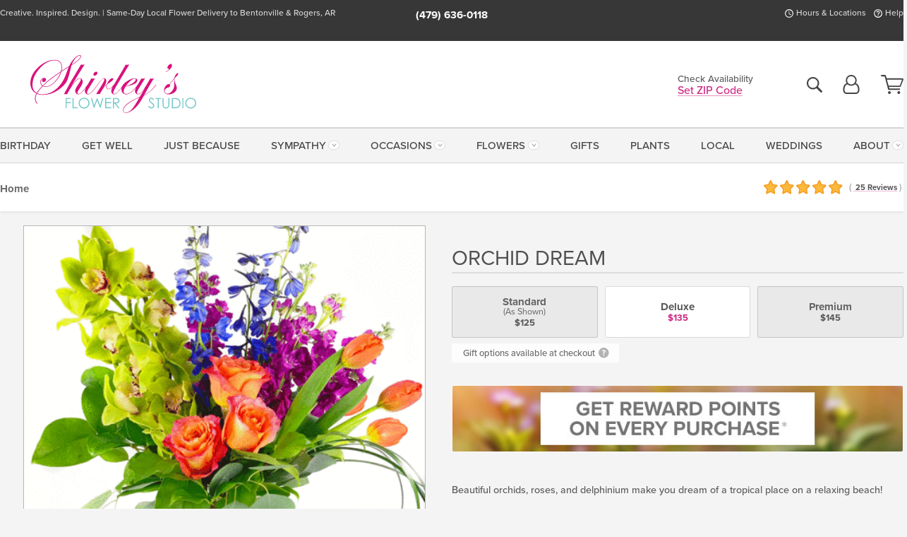

--- FILE ---
content_type: text/html;charset=UTF-8
request_url: https://www.shirleysflowers.com/flowers/orchid-dream/
body_size: 29986
content:

<!DOCTYPE html>
<html lang="en">
<head>
  <meta charset="utf-8">
  <meta name="viewport" content="width=device-width, initial-scale=1, shrink-to-fit=no">
  <title>Orchid Dream Flower Bouquet - Shirley&#x27;s Flowers Rogers AR</title>
  <meta name="description" content="Beautiful&#x20;orchids,&#x20;roses,&#x20;and&#x20;delphinium&#x20;make&#x20;your&#x20;dream&#x20;of&#x20;a&#x20;tropical&#x20;place&#x20;on&#x20;a&#x20;relaxing&#x20;beach&#x21;">
  
    <link rel='preconnect' href='//use.typekit.net'>
    <link rel='preconnect' href='//cdnjs.cloudflare.com'>
    <link rel='preconnect' href='//ajax.googleapis.com'>
    
      <link rel='preconnect' href='//www.googletagmanager.com'>
    

    <link rel="preload" href="/assets/css/dyn-7ABF5A6B-CDD0-ECD8-8DEA8D5DA1865119-replace/product.min.css" as="style">

    

  <script>loadjs=function(){var h=function(){},c={},u={},f={};function o(e,n){if(e){var r=f[e];if(u[e]=n,r)for(;r.length;)r[0](e,n),r.splice(0,1)}}function l(e,n){e.call&&(e={success:e}),n.length?(e.error||h)(n):(e.success||h)(e)}function d(r,t,s,i){var c,o,e=document,n=s.async,u=(s.numRetries||0)+1,f=s.before||h,l=r.replace(/[\?|#].*$/,""),a=r.replace(/^(css|img)!/,"");i=i||0,/(^css!|\.css$)/.test(l)?((o=e.createElement("link")).rel="stylesheet",o.href=a,(c="hideFocus"in o)&&o.relList&&(c=0,o.rel="preload",o.as="style")):/(^img!|\.(png|gif|jpg|svg|webp)$)/.test(l)?(o=e.createElement("img")).src=a:((o=e.createElement("script")).src=r,o.async=void 0===n||n),!(o.onload=o.onerror=o.onbeforeload=function(e){var n=e.type[0];if(c)try{o.sheet.cssText.length||(n="e")}catch(e){18!=e.code&&(n="e")}if("e"==n){if((i+=1)<u)return d(r,t,s,i)}else if("preload"==o.rel&&"style"==o.as)return o.rel="stylesheet";t(r,n,e.defaultPrevented)})!==f(r,o)&&e.head.appendChild(o)}function r(e,n,r){var t,s;if(n&&n.trim&&(t=n),s=(t?r:n)||{},t){if(t in c)throw"LoadJS";c[t]=!0}function i(n,r){!function(e,t,n){var r,s,i=(e=e.push?e:[e]).length,c=i,o=[];for(r=function(e,n,r){if("e"==n&&o.push(e),"b"==n){if(!r)return;o.push(e)}--i||t(o)},s=0;s<c;s++)d(e[s],r,n)}(e,function(e){l(s,e),n&&l({success:n,error:r},e),o(t,e)},s)}if(s.returnPromise)return new Promise(i);i()}return r.ready=function(e,n){return function(e,r){e=e.push?e:[e];var n,t,s,i=[],c=e.length,o=c;for(n=function(e,n){n.length&&i.push(e),--o||r(i)};c--;)t=e[c],(s=u[t])?n(t,s):(f[t]=f[t]||[]).push(n)}(e,function(e){l(n,e)}),r},r.done=function(e){o(e,[])},r.reset=function(){c={},u={},f={}},r.isDefined=function(e){return e in c},r}();</script>
  <script>
    var sitePrimaryURL = 'https://www.shirleysflowers.com/';
    var siteAlternateURL = 'http://www.shirleysflowers.com/';
    var siteCountry = 'US';
  </script>
  
<script>
  var deliveryAddressTypes = [];deliveryAddressTypes.push({id: 1,title: "Residence",info1: "Neighborhood",info1Required: 0,info2: "",info2Required: 0,hasDName: 0,setPhone: 0,showSearch: 0, radioTitle: "", radioRequired: 0, radioValue: "", radioAltValue: "", radioMessage: "", radioAltMessage: ""});deliveryAddressTypes.push({id: 2,title: "Apartment",info1: "Apt Complex",info1Required: 0,info2: "Apt Number",info2Required: 1,hasDName: 0,setPhone: 0,showSearch: 0, radioTitle: "", radioRequired: 0, radioValue: "", radioAltValue: "", radioMessage: "", radioAltMessage: ""});deliveryAddressTypes.push({id: 3,title: "Business",info1: "Company",info1Required: 1,info2: "",info2Required: 0,hasDName: 0,setPhone: 1,showSearch: 1, radioTitle: "", radioRequired: 0, radioValue: "", radioAltValue: "", radioMessage: "", radioAltMessage: ""});deliveryAddressTypes.push({id: 4,title: "Hospital",info1: "Hospital",info1Required: 0,info2: "Room Number",info2Required: 1,hasDName: 0,setPhone: 1,showSearch: 1, radioTitle: "", radioRequired: 0, radioValue: "", radioAltValue: "", radioMessage: "", radioAltMessage: ""});deliveryAddressTypes.push({id: 5,title: "Funeral Home",info1: "Funeral Home",info1Required: 0,info2: "Visitation Time",info2Required: 1,hasDName: 1,setPhone: 1,showSearch: 1, radioTitle: "", radioRequired: 0, radioValue: "", radioAltValue: "", radioMessage: "", radioAltMessage: ""});deliveryAddressTypes.push({id: 6,title: "Church",info1: "Church",info1Required: 0,info2: "Service Time",info2Required: 1,hasDName: 0,setPhone: 1,showSearch: 1, radioTitle: "", radioRequired: 0, radioValue: "", radioAltValue: "", radioMessage: "", radioAltMessage: ""});deliveryAddressTypes.push({id: 7,title: "School",info1: "School",info1Required: 0,info2: "",info2Required: 1,hasDName: 0,setPhone: 1,showSearch: 1, radioTitle: "", radioRequired: 0, radioValue: "", radioAltValue: "", radioMessage: "", radioAltMessage: ""});deliveryAddressTypes.push({id: 8,title: "Other",info1: "Company",info1Required: 0,info2: "",info2Required: 0,hasDName: 0,setPhone: 1,showSearch: 1, radioTitle: "", radioRequired: 0, radioValue: "", radioAltValue: "", radioMessage: "", radioAltMessage: ""});
</script>

<script>
  function cleanupGooglePlacesAddress(address){
    
    // Remove Phone Number
    if ($('#corAddressType').length > 0){
      var addType = deliveryAddressTypes.find((typ) => typ.title===$('#corAddressType').val());
      if (addType && addType.setPhone === 0) address.phone='';
    }
    return address;
  }
</script>

  <style>
    .-lucee-dump {overflow:scroll;}
  </style>
  
<style>
  :root {
    --color-action: var(--color-action-themed, 53,134,9);
    --color-action-dk: var(--color-action-themed-dk, 41,108,2);
    --color-action-md: var(--color-action-themed-md, 52,134,5);
    --color-action-lt: var(--color-action-themed-lt, 195,224,179);
  }
  .navbar-collapse > *,.dropdown-menu,#maincontent,.footer,.seo-footer,.modal:not(.modal-open) { display:none; }

  *,*::before,*::after { box-sizing:border-box; }
  .skip-link { left:0;position:absolute;top:-1000px; }

  body { font-family: "proxima-nova",'Adjusted Arial Fallback',arial,verdana,sans-serif;font-size: .9em;line-height:1.6;margin:0; }
  .img-fluid { height: auto;width: 100%; }
  .entry--header { background:#fff;box-shadow:0 2px 10px rgba(var(--color-shadow),.5);height:60px; }
  .light-mode .entry--header { box-shadow:0 1px 7px rgba(var(--color-shadow),.15); }
  .entry--header .container,.entry-sidebar { display:none; }
  .variationScrollMessage { position: absolute;z-index: -1; }
  .sr-only { background: #000;border:0;color: #fff;clip:rect(0,0,0,0);clip-path:inset(50%);height:1px;margin:-1px;overflow:hidden;padding:0;position:absolute;white-space:nowrap;width:1px; }
  .container { margin:0 auto;max-width:90rem;padding-inline:.9375rem; }
  .row { display:flex;flex-wrap:wrap;margin-inline:-.9375rem; }
  .col { flex-basis:0;flex-grow:1;max-width:100%; }
  h1,h2,h3,h4,h5,h6,.h1,.h2,.h3,.h4,.h5,.h6 { margin: 0 0 .5rem; }
  .col,.col-1,.col-10,.col-11,.col-12,.col-2,.col-3,.col-4,.col-5,.col-6,.col-7,.col-8,.col-9,.col-auto,.col-lg,.col-lg-1,.col-lg-10,.col-lg-11,.col-lg-12,.col-lg-2,.col-lg-3,.col-lg-4,.col-lg-5,.col-lg-6,.col-lg-7,.col-lg-8,.col-lg-9,.col-lg-auto,.col-md,.col-md-1,.col-md-10,.col-md-11,.col-md-12,.col-md-2,.col-md-3,.col-md-4,.col-md-5,.col-md-6,.col-md-7,.col-md-8,.col-md-9,.col-md-auto,.col-sm,.col-sm-1,.col-sm-10,.col-sm-11,.col-sm-12,.col-sm-2,.col-sm-3,.col-sm-4,.col-sm-5,.col-sm-6,.col-sm-7,.col-sm-8,.col-sm-9,.col-sm-auto,.col-xl,.col-xl-1,.col-xl-10,.col-xl-11,.col-xl-12,.col-xl-2,.col-xl-3,.col-xl-4,.col-xl-5,.col-xl-6,.col-xl-7,.col-xl-8,.col-xl-9,.col-xl-auto { min-height:1px;padding-inline:.9375rem;position:relative;width:100%; }
  .align-items-center { align-items:center !important; }
  .justify-content-center { justify-content:center !important; }
  .text-left { text-align:left !important; }
  .text-right { text-align:right !important; }
  .text-center { text-align:center !important; }
  .tooltip { opacity: 0; }
  .feature-area { background: #afafaf;color: #fff;padding: 1.5rem .5rem;position: relative;text-align: center; }
  .feature-area h1,.feature-area .h1 { line-height: .86; }
  .feature-area .container { display: flex;justify-content: center; }
  .feature-bg { align-items: center;display: flex;inset: 0;justify-content: center;overflow: hidden;position: absolute; }
  .feature-bg__wrap,.feature-bg--img,.feature-bg--img img,.feature-bg--video { height: 100%;width: 100%; }
  .feature-bg--img,.feature-bg--img img,.feature-bg--video { flex-grow: 0;min-width: 100vw; }
  .feature-bg--img.feature-constrain,.feature-bg--img img.feature-constrain,.feature-bg--video.feature-constrain { min-height: 130px; }
  .feature-bg--img,.feature-bg--img img { object-fit: cover; }
  .feature-bg--video { aspect-ratio: 16/9;height: auto; }
  .feature-bg--local { inset: 0;position: absolute; }
  .feature-bg + .container { position: relative; }
  .feature-area .h2,.feature-area p { margin: 0; }
  .feature-area:not(.feature__interior) .feature-bg--img,.feature-area:not(.feature__interior) .feature-bg--img img { min-height: 220px; }
  .feature-area.feature-image { background: none;margin: 0 auto;max-width: 1800px;padding: 0; }
  .feature-area.feature-image .container { inset: 50% auto auto 50%;position: absolute;transform: translate(-50%,-50%);width: 100%; }
  .feature-area.feature-image img { height: auto;width: 100%; }
  .feature-message__reorder { display: flex;flex-direction: column; }
  .feature-message__reorder .feature-text-font { margin-top: -.25rem;order: 1; }
  .feature-message__reorder .feature-area-rule { margin: .3rem .35rem .5rem;order: 2; }
  .feature-message__reorder .feature-headline-font { margin-top: .1rem;order: 3; }
  .feature-message__reorder .feature-cta-font { margin-top: 0;order: 4; }
  .feature-message { display: inline-block;padding: 1.15rem 1.25rem 1.4rem; }
  .breadcrumb { display: flex;font-size: .875rem;flex-wrap: wrap;list-style: none;margin: 0;padding: 0;position: relative;top: 2px; }
  .breadcrumb a { font-weight: 700;text-decoration: none; }
  .breadcrumb-text { font-size: 1.25rem;margin: 0;text-transform: uppercase; }
  .breadcrumb .dropdown-toggle { padding: .6rem .875rem .475rem; }
  .product-info { background: #fff;border-top: 1px solid #d5d5d5;padding-bottom: .125rem; }
  .product-info .row { display: flex;justify-content: space-between; }
  .product-info .row > .text-right { align-items: center;display: flex;justify-content: flex-end; }
  .product-info__interior { margin-bottom: 1.25rem; }
  .product-info__interior img { margin-left: 5px; }
  .product-info__interior img > .container > .row { align-items: center; }
  .footer__banner a { width: 100%; }


  
    body { background:#f4f4f4;text-align:left; }
    header,.btn { background:#fff;--nav-bgz: 3px;--nav-bg: 2.5625rem; }
    header:has(.nav-camelcase) { --nav-bg: 2.59rem; }
    .header-bar { background:rgba(var(--color-theme-dk),1);font-size:.01rem;height:36px;position:relative; }
    .logo-bar { flex-shrink:1;padding:.75rem 0 .8rem; }
    .logo-bar .logo-link { display:block;line-height: 0;max-height:80px; }
    .logo-bar .svg-logo { height:auto;width:auto; }
    .logo-bar img,.logo-bar .svg-logo { max-height:var(--logo-mxh,80px);max-width: var(--logo-mxw,275px); }
    .selectize-input > input { border:0;color:inherit; }
    .form-control,.header-bar,.shopping-filter,.shopping-filter > a,.notice,.notice a { color:transparent }
    .form-control { background:#fff;border-radius:7px;border:2px solid #c8c8c8;box-shadow:none;display:block;padding:.625rem .875rem .5625rem;width:100%; }
    .notice { background:#606060;display:block;height:43px; }

    
      .navbar-collapse > nav:nth-child(2) { display:block; }
      .form-header-search { display:flex; }
      .form-header-search .form-control { border-radius:5px 0 0 5px;padding:.6rem 0 .6rem 1rem; }
      .form-header-search .btn-search { align-items:center;border:2px solid #cdcdcd;border-left:0;border-radius:0 5px 5px 0;display:flex;margin-left:-2px;padding:0;width:auto; }
      .form-header-search .btn-search img { margin:0 1rem;opacity:.8; }
      .selectize-control { height:43px; }
      .account-nav { align-items:center;display:flex; }
      .account-nav-icons { list-style:none;line-height:.8;margin:0 0 -2px auto;padding:0 !important;white-space:nowrap; }
      .account-nav-icons .dropdown-toggle { display: block;max-width: 24px; }
      .account-nav-icons svg { fill:#444;transition:fill .3s; }
      .basket-count { color:transparent;position:absolute; }
      .navbar > .container { display:flex; }
      .navbar-collapse { flex-basis: 100%; }
      .navbar-nav { list-style:none;display:flex;flex-wrap:wrap;justify-content:space-between;margin:0;padding:0; }
      .navbar-nav:not(.nav-camelcase) { text-transform: uppercase; }
      .navbar-nav .nav-link { align-items: center;display: flex;font-size: 17.6px;padding: .4rem .7rem .475rem;text-decoration: none; }
      .navbar-nav .dropdown-item { text-transform: none !important; }
      .nav-item .dropdown-toggle:after { margin-left: .3125rem; }
      .dropdown-toggle:after { content: "";display: inline-block;width: 16px; }
    
        fieldset { border: 0;margin: 0;min-width: 0;padding: 0; }
        .product__title--large { font-size: 21.6px;font-weight: 400;margin: 1.25rem 0 .3rem;text-transform: uppercase; }
        .h2.product__title--large { line-height: 1; }
        .product__title--large small { display: block;font-size: 65%;margin-top: 2px;text-transform: none; }
        .product-variations .variation-list { flex-wrap: wrap;list-style-type: none;margin: 0 -5px;padding: 0; }
        .product-variations .variation-list input[type=radio] { left: -9000em;position: absolute; }
        .product-variations .variation-list input[type=radio]:focus + label { box-shadow: 0 0 0 3px rgba(var(--color-theme),1); }
        .product-variations .variation-list li { display: flex;flex: 1; }
        .product-variations .variation-list label { border: 1px solid transparent;display: flex;flex-direction: column;font-size: .8125rem;justify-content: center;line-height: 1.08;min-height: 3.5rem;padding: .8125rem 2rem;position: relative;text-align: center;width: 100%; }
        .variation__title--large { font-size: .95rem;font-weight: 700; }
        .variation__title--large small { display: block;font-size: .825em;font-weight: 400;margin-bottom: 1px; }
      

    @media(max-width:26.25rem) {
      .feature-bg--video { height: 310px;min-width: 1000vw; }
    }

    @media(min-width:28.125rem) {
      .logo-bar img,.logo-bar .svg-logo { --logo-mxw:250px; }
    }

    /* XS */
    @media(max-width:767px) {
      #maincontent { display: block; }
      .header-bar,.account-nav-icons,.is-home #maincontent > style ~ *:not(.feature-area),.hidden-xs { display:none; }
      header { align-items:center;display:flex !important;flex-wrap:wrap;justify-content:space-between;position:relative; }
      .logo-bar { max-width:calc(100vw - 9.5rem); }
      .logo-bar .svg-logo { width:calc(100vw - 200px); }
      .logo-bar img,.logo-bar .svg-logo { height:auto;margin:0 -.9375rem;--logo-mxh:85px;--logo-mxw: calc(100% + 1.875rem); }
      .logo-bar .logo-link { max-height:85px; }
      .feature-area { max-width: 100vw;overflow: hidden; }
      .breadcrumb { width: 100%; }
      .breadcrumb-item > a:not(.dropdown-toggle) { display: none; }
      .product-info { overflow: hidden; }
      .product-info .container { margin-top: -4px; }
      .breadcrumb .dropdown-toggle { display: block;margin: 0 -.9375rem; }

      
          .product-photo__cls,.product-photo__cls .img-fluid { aspect-ratio: 1/1.2;max-width: 375px; }
          .product-variations .variation-list { margin: 0 15px; }
          .product-variations .variation-list label { margin-bottom: .3125rem; }
        
        header > div { margin-top:2rem; }
        .header-phone-toggler,.accountNav-search,.navbar-toggler { background:rgba(244,244,244,.3);border:1px solid #d5d5d5;border-radius:.3125rem;height:43px;min-width:43px; }
        .header-phone-toggler,.accountNav-search{ flex-shrink:0;line-height:0;margin:2.2em .9375rem 0 1.1rem; }
        .accountNav-search{ position:relative;top:1px }
        .accountNav-search img { opacity:.8; }
        .header-zip-filter { background:rgba(var(--color-theme-dk),1);height:32px;inset: 0 auto auto 0;position:absolute; }
        .form-header-search .btn-search img { margin:0 .75rem 0 .5rem; }
        .account-nav { justify-content:center; }
        .account-nav .filter-label { display:inline; }
        .navbar { margin-top: 2.2em;order:-1; }
        .navbar-collapse { inset: 0 auto auto -250px;position:fixed;width:250px; }
        .logo-bar .form-header-search .btn-search img { position:relative;top:-1px; }
      
    }

    /* SM */
    @media(min-width:48rem) {
      .col-sm-5 { flex:0 0 41.6666666667%;max-width:41.6666666667%; }
      .col-sm-3 { flex:0 0 25%;max-width:25%; }
      .logo-bar { padding:1.25rem 0; }
      .logo-bar img,.logo-bar .svg-logo { --logo-mxw:180px; }
      .accountNav-search { background: transparent;border: 0;height: 25px;padding: 1px;position: relative;top: -3px;width: 25px; }
      .accountNav-search svg { height: 100%;max-height: 25px;width: 100%; }
      .feature-area { padding: 2rem 0; }
      .feature-bg--img.feature-constrain,.feature-bg--img img.feature-constrain,.feature-bg--video.feature-constrain { min-height: 150px; }
      .feature-message__reorder .feature-area-rule { margin: .25rem .35rem .55rem; }
      .feature-message { padding: 1.5rem 1.75rem 1.75rem; }
      .feature-message.feature-message--right { margin-left: auto;margin-right: 0; }
      .feature-message.feature-message--right.feature-message__border { margin-right: 13px; }
      .feature-message.feature-message--left { margin-left: 0;margin-right: auto; }
      .feature-message.feature-message--left.feature-message__border { margin-left: 13px; }
      .breadcrumb { gap: .7rem 0; }
      .breadcrumb .dropdown-toggle { line-height: 1.25;margin: -3px 0 -2px;padding: .3125rem 2.4rem .1875rem .8125rem; }
      .product-info { padding: 1.075rem 0 1.2rem; }
      .product-info__interior { margin-bottom: 1.75rem; }
      .product-info > .container > .row:has(.breadcrumb) { display: grid;gap: .9375rem;grid-template-columns: 1fr max-content;padding-inline: .9375rem; }
      .product-info > .container > .row:has(.breadcrumb) > * { max-width: 100%;padding: 0;width: 100%; }

      
        .header-phone-toggler,.navbar-toggler,.accountNav-search.visible-xs,.nav-item.visible-xs { display:none; }
        .account-nav-icons li { display:inline-block;position: relative }
        .account-nav-icons li:not(:first-child) { padding-left: 16px; }
        .account-nav-icons li:not(:last-child) { margin-right:10px; }
        .account-nav-icons li + li:before { background:rgba(213,213,213,.55);content:"";display:block;inset:0 auto 3px 0;position: absolute;width:2px; }
        .form-header-search .form-control { border-radius:50px 0 0 50px;padding:.625rem 0 .625rem 1.25rem; }
        .form-header-search .btn-search { border-radius:0 50px 50px 0;padding-bottom:4px; }
        .dropdown-toggle { font-size:.9rem; }
        .dropdown-toggle:after { width: 12px; }
        .navbar { background-image:repeating-linear-gradient(to bottom,#d5d5d5,#d5d5d5 2px,#f4f4f4 var(--nav-bgz),#f4f4f4 var(--nav-bg));height:54px; }
        .navbar-nav .nav-link { font-size: 12.8px;min-height: 41.283px;padding: .7rem .4rem .6rem;white-space: nowrap; }
      
    }

    @media(max-width:61.999rem) {
      
        .account-nav-icons svg { height:26px; }
      
          .product__title--large { text-align: center; }
        
    }

    /* MD */
    @media(min-width:62rem) {
      .logo-bar img,.logo-bar .svg-logo { --logo-mxw:235px; }
      .col-md-4 { flex:0 0 33.3333333333%;max-width:33.3333333333%; }
      .feature-area { padding: 4rem 0; }
      .feature-area:not(.feature__interior) .feature-bg--img,.feature-area:not(.feature__interior) .feature-bg--img img { min-height: 350px; }
      .feature-message__reorder .feature-text-font { margin-top: -.5rem; }
      .feature-message__reorder .feature-area-rule { margin: .45rem 1rem .4rem; }
      .feature-message__reorder .feature-headline-font { margin-top: .4rem; }
      .feature-message__reorder .feature-cta-font { margin-top: .25rem; }
      .feature-message { margin: 0 5vw;padding: 1.816rem 2rem 2.125rem; }
      .breadcrumb { font-size: .9375rem; }
      .product-info { padding: 1.375rem 0; }
      .product-info__interior { margin-bottom: 2.25rem; }

      
        .dropdown-toggle { font-size:1rem; }
        .dropdown-toggle:after { width: 13px; }
        .navbar { --nav-bgz: 2px;--nav-bg: 2.75rem; }
        .navbar:has(.nav-camelcase) { --nav-bg: 2.84rem; }
        .navbar-nav .nav-link { font-size: 13.6px;min-height: 45.5px;padding: .65rem .45rem .55rem; }
        .navbar-collapse:not(:has(.nav-camelcase)) .navbar-nav .nav-link { padding-block: .8rem .7rem; }
      
    }

    @media(max-width:74.999rem) {
      
          .product-variations .variation-list label { padding: .6875rem 1.75rem; }
        
    }

    /* LG */
    @media(min-width:75rem) {
      .header-bar { height:37px; }
      .logo-bar img,.logo-bar .svg-logo { --logo-mxh:90px; }
      .logo-bar .logo-link { max-height:90px; }
      .col-lg-3 { flex:0 0 33.3333333333%;max-width:33.3333333333%; }
      .feature-message__reorder .feature-area-rule { margin: .5rem 1.5rem; }

      
        .dropdown-toggle:after { width: 16px; }
        .navbar { --nav-bg: 3.1875rem; }
        .navbar:has(.nav-camelcase) { --nav-bg: 3.11rem; }
        .navbar-nav .nav-link { font-size: 15.2px;min-height: 50px;padding-inline: .5rem; }
        .navbar-collapse:not(:has(.nav-camelcase)) .navbar-nav .nav-link { padding-top: .9rem; }
      
    }

    /* XL */
    @media(min-width:90rem) {
      .header-bar { height:38.55px; }
      .feature-message { margin: 0 10rem; }

      
        .navbar { --nav-bgz: 3px;--nav-bg: 3.375rem; }
        .navbar:has(.nav-camelcase) { --nav-bg: 3.37rem; }
        .navbar-nav .nav-link { font-size: 17.6px;min-height: 54px;padding-inline: .7rem; }
      
    }
  


  /*  Turn off dark product bars in Safari < 18  */
  @supports (hanging-punctuation: first) and (font: -apple-system-body) and (-webkit-appearance: none) {
    @supports not (content-visibility: auto) { .product-list.product-backgrounds .product-card:before { display: none !important; }}
  }
</style>
<style>
  :root {
    --color-theme:      204, 42, 131;
    --color-theme-dk:   55, 55, 55;
    --color-theme-md:   164, 164, 164;
    --color-theme-lt:   217, 217, 217;
    --color-theme-xlt:  212, 212, 212;
  }
  

  /*   Theme Overrides   */
  .btn-primary-o:is(:hover,:active,:focus),.btn-link:is(:hover,:active,:focus),.btn-primary:is(:hover,:active,:focus),.btn-feature:is(:hover,:active,:focus),
  header:not(.header-config) ~ #maincontent a:not([class]):is(:hover,:active,:focus) {
    color: #98155d !important;
  }

  .navbar-nav a:is(:hover,:active,:focus) { color: #cc2a83 !important; }
  header:not(.header-config) ~ #maincontent a:not(.btn) { text-decoration-color: rgba(var(--color-theme),.3) !important;text-shadow: 1px 1px 0 #fff; }


  /*   Chrome Overscroll Override   */
  html:has(.header-search-ready) { background: #373737; }
</style>


<meta name="theme-color" content="#373737" />


    <script>
      loadjs([
        '//use.typekit.net/djj0rkk.css',
        '/assets/css/dyn-7ABF5A6B-CDD0-ECD8-8DEA8D5DA1865119-replace/product.min.css'
      ], 'maincss',{numRetries:2});
    </script>

    
      <style>
        :root { --serif-font: "proxima-nova"; }
      </style>
    
    <link rel="canonical" href="https://www.shirleysflowers.com/flowers/orchid-dream/" />
  
    <link rel="apple-touch-icon" sizes="180x180" href="/images/v4/favicons/apple-touch-icon.png?v=n5LRbbQr7M">
    <link rel="icon" type="image/png" sizes="32x32" href="/images/v4/favicons/favicon-32x32.png?v=n5LRbbQr7M">
    <link rel="icon" type="image/png" sizes="16x16" href="/images/v4/favicons/favicon-16x16.png?v=n5LRbbQr7M">
    <link rel="mask-icon" href="/images/v4/favicons/safari-pinned-tab.svg?v=n5LRbbQr7M" color="#D8127D">
    <link rel="shortcut icon" href="/images/v4/favicons/favicon.ico?v=n5LRbbQr7M">
    <meta name="msapplication-TileColor" content="#D8127D">
    <meta name="msapplication-config" content="/images/v4/favicons/browserconfig.xml?v=n5LRbbQr7M">
    <meta name="theme-color" content="#D8127D">
  <meta name="facebook-domain-verification" content="bpetuctiiflvdy9obc718jj4olupkf" />
<meta name="p:domain_verify" content="da08972f4db4dc69b1e42a4f49eab8df"/>
<head> <!-- Pinterest Tag -->
<script>
!function(e){if(!window.pintrk){window.pintrk = function () {
window.pintrk.queue.push(Array.prototype.slice.call(arguments))};var
  n=window.pintrk;n.queue=[],n.version="3.0";var
  t=document.createElement("script");t.async=!0,t.src=e;var
  r=document.getElementsByTagName("script")[0];
  r.parentNode.insertBefore(t,r)}}("https://s.pinimg.com/ct/core.js");
pintrk('load', '2613723575152', {em: '<user_email_address>'});
pintrk('page');
</script>
<noscript>
<img height="1" width="1" style="display:none;" alt=""
  src="https://ct.pinterest.com/v3/?event=init&tid=2613723575152&pd[em]=<hashed_email_address>&noscript=1" />
</noscript>
<!-- end Pinterest Tag --> <!-- footer --><script>window.fmt_dl=window.fmt_dl||{};fmt_dl.items=[];</script>
      <script>
        !function(f,b,e,v,n,t,s)
        {if(f.fbq)return;n=f.fbq=function(){n.callMethod?
        n.callMethod.apply(n,arguments):n.queue.push(arguments)};
        if(!f._fbq)f._fbq=n;n.push=n;n.loaded=!0;n.version='2.0';
        n.queue=[];t=b.createElement(e);t.async=!0;
        t.src=v;s=b.getElementsByTagName(e)[0];
        s.parentNode.insertBefore(t,s)}(window,document,'script',
        'https://connect.facebook.net/en_US/fbevents.js');
      </script><script type="application/ld+json">{"@context":"http://schema.org/","@type":"Product","name":"Orchid Dream","image":"https://www.shirleysflowers.com/images/itemVariation/v4_Orchid-dreams-Premium-2-21120861503.gif","description":"<p>Beautiful orchids, roses, and delphinium make you dream of a tropical place on a relaxing beach!</p>\r\n","sku":"sf-03","mpn":"sf-03","brand":{"@type":"Organization","name":"Shirley's Flower Studio"},"offers":{"@type":"AggregateOffer","lowPrice":125.00,"highPrice":145.00,"offerCount":3,"url":"https://www.shirleysflowers.com/flowers/orchid-dream/?varID=13885","priceCurrency":"USD","itemCondition":"http://schema.org/NewCondition","availability":"http://schema.org/InStock","seller":{"@type":"Organization","name":"Shirley's Flower Studio","url":"https://www.shirleysflowers.com/"}},"aggregateRating":{"@type":"AggregateRating","ratingValue":5.0,"ratingCount":25.0,"url":"https://www.shirleysflowers.com/reviews/"}}</script>
      <script type="application/ld+json">
        {
          "@context": "http://schema.org",
          "@type": "WebSite",
          "name": "Shirley's Flower Studio",
          "url": "https://www.shirleysflowers.com/",
          "potentialAction": {
            "@type": "SearchAction",
            "target": "https://www.shirleysflowers.com/search/?keyword={search_term}&gsitesearch",
            "query-input": "required name=search_term"
          }
        }
      </script>
    
        <script type="application/ld+json">
          {
            "@context": "http://www.schema.org"
            ,"@type": "Florist"
            ,"additionalType": "Organization"
            ,"name": "Shirley's Flower Studio"
            ,"url": "https://www.shirleysflowers.com/"
            ,"logo": "/images/v4/misc/logo.png"
            ,"image": "/images/v4/misc/logo.png"
            ,"description": "Creative. Inspired. Design. | Same-Day Local Flower Delivery to Bentonville & Rogers, AR"
            ,"contactPoint": {
              "@type": "ContactPoint"
              ,"contactType": "sales"
              ,"telephone": "+1-479-636-0118"
            }
      ,"sameAs":["https://www.facebook.com/shirleysflowersinc/","https://www.pinterest.com/shirleysflowersinc/","https://www.instagram.com/shirleysflowers/"]
            ,"priceRange": "$5.00 - $999.95"
        
            ,"aggregateRating": {
              "@type": "AggregateRating"
              ,"ratingValue": "5"
              ,"ratingCount": "25"
              ,"url":"https://www.shirleysflowers.com/reviews/"
            }
        
            ,"telephone": "+1-479-636-0118"
        
            ,"openingHours": "M-F 8am-5:30pm | Sat 8am-2pm | Closed Sunday"
        
            ,"location": [
        
              {
                "@type": "Florist"
                ,"name" : "Main Location"
                ,"address": {
                  "@type": "PostalAddress"
                  ,"streetAddress": "128 North 13th St."
                  ,"addressLocality": "Rogers"
                  ,"addressRegion": "AR"
                  ,"postalCode": "72756"
                  ,"addressCountry": "US"
                }
          
                  ,"telephone" : "+1-479-636-0118"
            
              }
          
            ]
        , "hasMemberProgram": {
        "@type": "MemberProgram"
        ,"name": "Petal Rewards"
        ,"url": "https://www.shirleysflowers.com/programs/reward-points/"
        ,"description": "For every eligible dollar spent, you will receive one reward point."
      }
          }
        </script>
      
      <script>
        !function(e){if(!window.pintrk){window.pintrk=function(){window.pintrk.queue.push(
          Array.prototype.slice.call(arguments))};var
          n=window.pintrk;n.queue=[],n.version="3.0";var
          t=document.createElement("script");t.async=!0,t.src=e;var
          r=document.getElementsByTagName("script")[0];r.parentNode.insertBefore(t,r)}}("https://s.pinimg.com/ct/core.js");
      </script><script>window.fmt_gtm_dl=window.fmt_gtm_dl||[];window.fmt_gtm_dl.push({'gtm.start':new Date().getTime(),'event':'gtm.js'});loadjs(['//www.googletagmanager.com/gtm.js?id=GTM-K32BFCD&l=fmt_gtm_dl'], 'gtm_ljs');</script></head> 
    <meta property="og:type" content="product" />
    <meta property="og:title" content="Orchid&#x20;Dream&#x20;-&#x20;Deluxe&#x20;" />
    <meta property="og:image" content="https://www.shirleysflowers.com/images/itemVariation/v4_Orchid-dreams-Premium-2-21120861503.gif" />
    <meta property="og:url" content="https://www.shirleysflowers.com/flowers/orchid-dream/?varID=13885" />
    <meta property="og:description" content="Beautiful&#x20;orchids,&#x20;roses,&#x20;and&#x20;delphinium&#x20;make&#x20;you&#x20;dream&#x20;of&#x20;a&#x20;tropical&#x20;place&#x20;on&#x20;a&#x20;relaxing&#x20;beach&#x21;&#xd;&#xa;" />
    <meta property="og:site_name" content="Shirley's Flower Studio" />

    <meta property="product:brand" content="Shirley's Flower Studio" />
    <meta property="product:availability" content="available for order" />
    <meta property="product:condition" content="new" />
    <meta property="product:price:amount" content="135.00" />
    <meta property="product:price:currency" content="USD" />
    <meta property="product:retailer_item_id" content="6506-13885" />

    <meta name="twitter:card" content="summary" />
    <meta name="twitter:title" content="Orchid&#x20;Dream&#x20;-&#x20;Deluxe&#x20;" />
    <meta property="twitter:image" content="https://www.shirleysflowers.com/images/itemVariation/v4_Orchid-dreams-Premium-2-21120861503.gif" />
    <meta name="twitter:url" content="https://www.shirleysflowers.com/flowers/orchid-dream/?varID=13885" />
    <meta name="twitter:description" content="Beautiful&#x20;orchids,&#x20;roses,&#x20;and&#x20;delphinium&#x20;make&#x20;you&#x20;dream&#x20;of&#x20;a&#x20;tropical&#x20;place&#x20;on&#x20;a&#x20;relaxing&#x20;beach&#x21;&#xd;&#xa;" />
  
  <meta name="generator" content="FlowerManager - GravityFree Floral Ecommerce Solutions">
  
  <meta name="yandex" content="noyaca">
  
</head>
<body class="navigation-reveal">
  
  <a href="#maincontent" class="skip-link">Skip to main content</a>
  
    <a href="/support/accessibility" class="skip-link">Get help with your order and report accessibility issues</a>
  <svg viewBox="0 0 60 60" version="1.1" xmlns="http://www.w3.org/2000/svg" style="display: none;">
  <defs>
    
    <path aria-label="Access your account" id="account" d="M18.5 11.8C20.6 12.4 23.6 14.5 23.6 21.4 23.6 24.5 21.3 27 18.4 27L5.6 27C2.7 27 0.4 24.5 0.4 21.4 0.4 14.5 3.4 12.4 5.5 11.8 4.7 10.6 4.3 9.2 4.3 7.7 4.3 3.5 7.8 0 12 0 16.2 0 19.7 3.5 19.7 7.7 19.7 9.2 19.3 10.6 18.5 11.8ZM12 1.9C8.8 1.9 6.2 4.5 6.2 7.7 6.2 10.9 8.8 13.5 12 13.5 15.2 13.5 17.8 10.9 17.8 7.7 17.8 4.5 15.2 1.9 12 1.9ZM18.4 25.1C20.2 25.1 21.6 23.4 21.6 21.4 21.6 16.6 20 13.7 17.1 13.5 15.7 14.7 13.9 15.4 12 15.4 10.1 15.4 8.3 14.7 6.9 13.5 4 13.7 2.4 16.6 2.4 21.4 2.4 23.4 3.8 25.1 5.6 25.1L18.4 25.1 18.4 25.1Z" />
    <path aria-label="View your shopping cart" id="cart" d="M12.1 23C13.2 23 14.1 23.9 14.1 25 14.1 26.1 13.2 27 12.1 27 11 27 10.1 26.1 10.1 25 10.1 23.9 11 23 12.1 23ZM23.4 25C23.4 23.9 24.3 23 25.4 23 26.5 23 27.4 23.9 27.4 25 27.4 26.1 26.5 27 25.4 27 24.3 27 23.4 26.1 23.4 25ZM28.2 16.2C28.2 16.3 27.9 16.9 27.3 16.9L11.5 16.9 12.1 19.2 26.2 19.2C26.9 19.2 27.3 19.6 27.3 20.2 27.3 20.7 26.9 21.2 26.2 21.2L10.4 21.2 5.4 2.2 1.1 2.1C0.5 2.1 0 1.5 0 0.9 0 0.4 0.5 0 1.1 0L6 0C6.5 0 7 0.4 7.1 0.9L8.2 4.8 30.2 4.8C30.7 4.8 31.1 4.9 31.4 5.2 31.9 5.5 32.1 6.2 31.9 6.8L28.2 16.2ZM10.9 15.2L26.8 15.2 30 6.8 8.6 6.8 10.9 15.2Z" />
    <path aria-label="Call us" id="phone" d="M20.4 17.5C19.8 17.3 19.1 17.5 18.5 18L16.5 20 15.2 19.1C12.6 17.3 10.5 15.3 8.9 12.8L8.1 11.4 10.1 9.4C10.5 9 10.7 8.2 10.5 7.6 10 6.5 9.8 5.2 9.6 4 9.5 3.1 8.8 2.5 7.9 2.5L4 2.5C3.6 2.6 3.2 2.8 2.9 3.1 2.7 3.4 2.5 3.9 2.5 4.5 2.8 7.9 4.1 11.6 6.1 14.7 7.9 17.5 10.5 20.1 13.3 21.9 16.3 23.9 19.9 25.1 23.5 25.5L23.8 25.5C24.3 25.5 24.7 25.3 24.9 25.1 25.3 24.6 25.5 24.1 25.5 23.8L25.5 20.1C25.5 19.2 24.9 18.5 24 18.4 22.8 18.2 21.5 18 20.4 17.5ZM24.3 16.4C26.1 16.7 27.5 18.3 27.5 20.1L27.5 23.8C27.5 24.8 27 25.7 26.4 26.4 25.8 27.1 24.8 27.5 23.8 27.5L23.4 27.5C19.5 27.1 15.5 25.8 12.2 23.6 9.1 21.6 6.4 18.9 4.4 15.8 2.3 12.5 0.9 8.5 0.5 4.6 0.5 3.6 0.7 2.6 1.4 1.9 2 1.1 2.8 0.6 3.8 0.5L7.9 0.5C9.7 0.5 11.3 1.9 11.6 3.7 11.7 4.8 12 5.9 12.3 6.9 12.8 8.3 12.5 9.9 11.5 10.9L10.6 11.7C12.1 14.1 14.1 15.9 16.3 17.4L17.1 16.5C18.3 15.5 19.7 15.2 21.1 15.7 22.1 16 23.2 16.3 24.3 16.4Z" />
    <path aria-label="Chat bubble" id="bubble" d="M20.9 20.1C20.9 20 20.9 19.8 20.8 19.7L20.7 18.4 21.8 17.7C24.4 16 25.9 13.6 25.9 11 25.9 6.2 20.7 2.1 14 2.1 7.3 2.1 2.1 6.2 2.1 11 2.1 15.8 7.3 19.9 14 19.9 14.2 19.9 14.4 19.9 14.6 19.9L16.1 19.8 16.7 21.3C16.9 22.2 17.1 23.1 17.1 24 17.1 24.4 17.1 24.9 17 25.3 19.3 24.4 20.9 22.4 20.9 20.1ZM23 20.1C23 24.5 18.9 28 14 28 13.8 28 13.7 28 13.6 28 14.5 26.9 15 25.5 15 24 15 23.3 14.9 22.6 14.7 22 14.4 22 14.2 22 14 22 6.3 22 0 17.1 0 11 0 4.9 6.3 0 14 0 21.7 0 28 4.9 28 11 28 14.4 26 17.5 22.9 19.5 23 19.7 23 19.9 23 20.1Z" />
    <path aria-label="Flower icon" id="flower" d="M28.3 10.4C30 12.5 29.9 16 28.1 18.1 27.6 18.7 26.4 19.7 24.5 19.7 24.5 19.7 24.5 19.7 24.5 19.7 25.4 21.4 25.1 22.9 24.8 23.7 23.9 25.9 21.4 27.5 19 27.5 18.7 27.5 18.4 27.5 18 27.4 17.2 27.3 15.8 26.7 14.8 25.1 13.8 26.7 12.3 27.2 11.5 27.3 8.8 27.7 5.8 25.9 4.9 23.3 4.6 22.6 4.4 21 5.3 19.4 3.4 19.3 2.2 18.2 1.7 17.6 0 15.5 0.1 12 1.9 9.9 2.4 9.3 3.6 8.3 5.5 8.3 5.5 8.3 5.5 8.3 5.5 8.3 4.6 6.6 4.9 5.1 5.2 4.3 6.2 1.8 9.3 0.1 12 0.6 12.8 0.7 14.2 1.3 15.2 2.9 16.2 1.3 17.7 0.8 18.5 0.7 21.2 0.3 24.2 2.1 25.1 4.7 25.4 5.4 25.6 7 24.7 8.6 26.6 8.7 27.8 9.8 28.3 10.4ZM24.6 10.6L21.3 10.5 22.9 7.6C23.4 6.8 23.4 6 23.2 5.3 22.6 3.7 20.6 2.4 18.8 2.7 18.1 2.8 17.4 3.2 16.9 4L15.1 6.8 13.5 3.9C13 3.1 12.3 2.7 11.6 2.6 9.9 2.2 7.7 3.4 7.1 5 6.8 5.7 6.8 6.5 7.3 7.4L8.9 10.3 5.5 10.3C4.6 10.3 3.9 10.7 3.4 11.2 2.2 12.6 2.2 15 3.3 16.3 3.8 16.9 4.4 17.3 5.4 17.4L8.7 17.5 7.1 20.4C6.6 21.2 6.6 22 6.8 22.7 7.4 24.3 9.4 25.6 11.2 25.3 11.9 25.2 12.6 24.8 13.1 24L14.9 21.2 16.5 24.1C17 24.9 17.7 25.3 18.4 25.4 18.6 25.5 18.8 25.5 19 25.5 20.6 25.5 22.3 24.4 22.9 23 23.2 22.3 23.2 21.5 22.7 20.6L21.1 17.7 24.5 17.7C25.4 17.7 26.1 17.3 26.6 16.8 27.8 15.4 27.8 13 26.7 11.7 26.2 11.1 25.6 10.7 24.6 10.6ZM11.5 19.8C10 18.8 8.9 17.4 8.5 15.6 8 13.9 8.3 12.1 9.2 10.5 10.5 8.5 12.7 7.2 15 7.2 16.2 7.2 17.4 7.6 18.5 8.2 20 9.1 21.1 10.6 21.5 12.4 22 14.1 21.7 15.9 20.8 17.5 18.9 20.6 14.7 21.7 11.5 19.8ZM12.6 18C14.8 19.4 17.7 18.7 19.1 16.4 19.7 15.3 19.9 14.1 19.6 12.8 19.3 11.6 18.5 10.6 17.4 9.9 16.7 9.5 15.8 9.2 15 9.2 13.4 9.2 11.8 10.1 10.9 11.5 10.3 12.6 10.1 13.9 10.4 15.1 10.7 16.4 11.5 17.4 12.6 18Z" />
    <path aria-label="Visit us on Facebook" id="facebook" d="M29 5.4L29 23.6C29 26.6 26.6 29 23.6 29L5.4 29C2.4 29 0 26.6 0 23.6L0 5.4C0 2.4 2.4 0 5.4 0L23.6 0C26.6 0 29 2.4 29 5.4ZM18.8 8L23 8 23 4 18.9 4C16.3 4 13 6 13 10.3L13 12 9 12 9 16 13 16 13 29 17 29 17 16 22 16 22.9 12 17 12 17 10C17 8.8 18 8 18.8 8Z" />
    <path aria-label="Visit us on Twitter" id="twitter" d="M29 5.4L29 23.6C29 26.6 26.6 29 23.6 29L5.4 29C2.4 29 0 26.6 0 23.6L0 5.4C0 2.4 2.4 0 5.4 0L23.6 0C26.6 0 29 2.4 29 5.4ZM24 9.8C23.3 10.1 22.6 10.3 21.8 10.4 22.6 9.9 23.2 9.2 23.5 8.3 22.7 8.7 21.9 9 21 9.2 20.3 8.5 19.3 8 18.2 8 16 8 14.3 9.7 14.3 11.8 14.3 12.1 14.3 12.4 14.4 12.7 11.1 12.5 8.2 11 6.3 8.7 6 9.2 5.8 9.9 5.8 10.6 5.8 11.9 6.4 13.1 7.4 13.8 6.8 13.7 6.2 13.6 5.6 13.3L5.6 13.3C5.6 15.2 7 16.7 8.8 17 8.5 17.1 8.2 17.2 7.9 17.2 7.6 17.2 7.4 17.1 7.1 17.1 7.6 18.6 9.1 19.7 10.8 19.7 9.4 20.7 7.8 21.4 5.9 21.4 5.6 21.4 5.3 21.3 5 21.3 6.7 22.4 8.8 23 11 23 18.1 23 22.1 17.2 22.1 12.2 22.1 12.1 22.1 11.9 22.1 11.7 22.8 11.2 23.5 10.5 24 9.8L24 9.8Z" />
    <path aria-label="Visit us on X" id="xtwitter" d="m9.2 8.5 9.1 11.9h1.4l-9-11.9H9.2zM23.6 0H5.4C2.4 0 0 2.4 0 5.4v18.2c0 3 2.4 5.4 5.4 5.4h18.2c3 0 5.4-2.4 5.4-5.4V5.4c0-3-2.4-5.4-5.4-5.4zm-6 21.9-4-5.2-4.5 5.2H6.6l5.9-6.7-6.2-8.1h5.2l3.6 4.7 4.1-4.7h2.5l-5.5 6.3 6.5 8.5h-5.1z" />
    <path aria-label="Visit us on Instagram" id="instagram" d="M29 5.4L29 23.6C29 26.6 26.6 29 23.6 29L5.4 29C2.4 29 0 26.6 0 23.6L0 5.4C0 2.4 2.4 0 5.4 0L23.6 0C26.6 0 29 2.4 29 5.4ZM14.5 4C11.7 4 11.3 4 10.2 4.1 9.1 4.1 8.3 4.3 7.6 4.5 6.9 4.8 6.3 5.2 5.8 5.8 5.2 6.3 4.8 6.9 4.6 7.6 4.3 8.3 4.1 9.1 4.1 10.2 4 11.3 4 11.7 4 14.5 4 17.4 4 17.7 4.1 18.8 4.1 19.9 4.3 20.7 4.6 21.4 4.8 22.1 5.2 22.7 5.8 23.2 6.3 23.8 6.9 24.2 7.6 24.4 8.3 24.7 9.1 24.9 10.2 24.9 11.3 25 11.6 25 14.5 25 17.4 25 17.7 25 18.8 24.9 19.9 24.9 20.7 24.7 21.4 24.4 22.1 24.2 22.7 23.8 23.2 23.2 23.8 22.7 24.2 22.1 24.4 21.4 24.7 20.7 24.9 19.9 24.9 18.8 25 17.7 25 17.4 25 14.5 25 11.7 25 11.3 24.9 10.2 24.9 9.1 24.7 8.3 24.4 7.6 24.2 6.9 23.8 6.3 23.2 5.8 22.7 5.2 22.1 4.8 21.4 4.6 20.7 4.3 20 4.1 18.8 4.1 17.7 4 17.4 4 14.5 4ZM14.5 5.9C17.3 5.9 17.6 5.9 18.7 6 19.8 6 20.3 6.2 20.7 6.3 21.2 6.5 21.5 6.7 21.9 7.1 22.3 7.5 22.5 7.8 22.7 8.3 22.8 8.7 23 9.2 23.1 10.3 23.1 11.4 23.1 11.7 23.1 14.5 23.1 17.3 23.1 17.6 23.1 18.7 23 19.8 22.8 20.3 22.7 20.7 22.5 21.2 22.3 21.5 21.9 21.9 21.5 22.3 21.2 22.5 20.7 22.7 20.3 22.8 19.8 23 18.8 23 17.6 23.1 17.3 23.1 14.5 23.1 11.7 23.1 11.4 23.1 10.3 23 9.2 23 8.7 22.8 8.3 22.7 7.8 22.5 7.5 22.3 7.1 21.9 6.7 21.5 6.5 21.2 6.3 20.7 6.2 20.3 6 19.8 6 18.7 5.9 17.6 5.9 17.3 5.9 14.5 5.9 11.7 5.9 11.4 6 10.3 6 9.2 6.2 8.7 6.3 8.3 6.5 7.8 6.7 7.5 7.1 7.1 7.5 6.7 7.8 6.5 8.3 6.3 8.7 6.2 9.2 6 10.3 6 11.4 5.9 11.7 5.9 14.5 5.9ZM14.5 9.1C11.5 9.1 9.1 11.5 9.1 14.5 9.1 17.5 11.5 19.9 14.5 19.9 17.5 19.9 19.9 17.5 19.9 14.5 19.9 11.5 17.5 9.1 14.5 9.1ZM14.5 18C12.6 18 11 16.4 11 14.5 11 12.6 12.6 11 14.5 11 16.4 11 18 12.6 18 14.5 18 16.4 16.4 18 14.5 18ZM21.4 8.9C21.4 8.2 20.8 7.6 20.1 7.6 19.4 7.6 18.9 8.2 18.9 8.9 18.9 9.6 19.4 10.2 20.1 10.2 20.8 10.2 21.4 9.6 21.4 8.9Z" />
    <path aria-label="Visit us on Pinterest" id="pinterest" d="M23.6 0C26.6 0 29 2.4 29 5.4L29 23.6C29 26.6 26.6 29 23.6 29L9.9 29C10.5 28.1 11.5 26.6 11.9 25 11.9 25 12.1 24.4 12.9 21.1 13.4 22.1 14.9 22.9 16.4 22.9 21 22.9 24.2 18.7 24.2 13 24.2 8.8 20.6 4.8 15.1 4.8 8.3 4.8 4.8 9.7 4.8 13.8 4.8 16.3 5.8 18.4 7.8 19.3 8.1 19.4 8.4 19.3 8.5 18.9 8.6 18.7 8.7 18 8.8 17.8 8.9 17.4 8.8 17.3 8.6 17 8 16.3 7.6 15.4 7.6 14.1 7.6 10.5 10.3 7.3 14.7 7.3 18.5 7.3 20.7 9.6 20.7 12.8 20.7 16.9 18.8 20.4 16.1 20.4 14.6 20.4 13.5 19.2 13.8 17.6 14.3 15.8 15.1 13.9 15.1 12.6 15.1 11.4 14.5 10.4 13.2 10.4 11.6 10.4 10.4 12 10.4 14.1 10.4 14.1 10.4 15.5 10.9 16.4 9.3 23 9 24.2 9 24.2 8.6 25.9 8.8 28 8.9 29L5.4 29C2.4 29 0 26.6 0 23.6L0 5.4C0 2.4 2.4 0 5.4 0L23.6 0 23.6 0Z" />
    <path aria-label="Connect with us on Linkedin" id="linkedin" d="M23.6 0C26.6 0 29 2.4 29 5.4L29 23.6C29 26.6 26.6 29 23.6 29L5.4 29C2.4 29 0 26.6 0 23.6L0 5.4C0 2.4 2.4 0 5.4 0L23.6 0ZM10.9 10.9L7.3 10.9 7.3 23.6 10.9 23.6 10.9 10.9ZM16.3 10.9L12.7 10.9 12.7 23.6 16.3 23.6 16.3 16.3C16.3 15.3 17.1 14.5 18.1 14.5 19.1 14.5 19.9 15.3 19.9 16.3L19.9 16.3 19.9 23.6 23.6 23.6 23.6 15.4C23.6 12.9 21.7 10.9 19.5 10.9 18.2 10.9 17.1 12.1 16.3 13.1L16.3 13.1 16.3 10.9ZM9.1 5.4C8.1 5.4 7.3 6.2 7.3 7.3 7.3 8.3 8.1 9.1 9.1 9.1 10.1 9.1 10.9 8.3 10.9 7.3 10.9 6.2 10.1 5.4 9.1 5.4Z" />
    <path aria-label="Arrow" id="arrow" d="M11.7 4.8L7.4 7.5 11.7 10.2 11.7 14.6 0.3 7.5 11.7 0.4 11.7 4.8Z" />
    <path aria-label="What does this mean?" id="question" d="M6.4 7.9C6.4 8.3 6.6 8.7 6.8 9L8.1 8.6C8 8.5 7.9 8.3 7.9 8.1 7.9 7.6 8.3 7.4 8.7 7 9.3 6.7 9.9 6.2 9.9 5.2 9.9 4.1 9 3.3 7.4 3.3 6.4 3.3 5.4 3.7 4.8 4.4L5.8 5.5C6.2 5.1 6.7 4.8 7.3 4.8 7.9 4.8 8.2 5.1 8.2 5.5 8.2 5.8 7.9 6.1 7.5 6.3 7 6.7 6.4 7.1 6.4 7.9ZM6.4 10.6C6.4 11.1 6.9 11.5 7.4 11.5 7.9 11.5 8.4 11.1 8.4 10.6 8.4 10 7.9 9.6 7.4 9.6 6.9 9.6 6.4 10 6.4 10.6Z" />
    <path aria-label="Price tag icon" id="tag" d="M5.8 5.8C5.1 6.4 4.1 6.4 3.4 5.8 2.8 5.1 2.8 4.1 3.4 3.4 4.1 2.8 5.1 2.8 5.8 3.4 6.4 4.1 6.4 5.1 5.8 5.8ZM20.5 11.1L10.4 0.9C10.1 0.6 9.7 0.5 9.3 0.5L1.8 0C0.8-0.1-0.1 0.8 0 1.8L0.5 9.3C0.5 9.7 0.6 10.1 0.9 10.4L11.1 20.5C11.7 21.2 12.8 21.2 13.4 20.5L20.5 13.4C21.2 12.8 21.2 11.7 20.5 11.1Z" />
    <path aria-label="Silhouette icon" id="silhouette" d="M5.5,5.5 C5.5,2.739 7.739,0.5 10.5,0.5 C13.261,0.5 15.5,2.739 15.5,5.5 L15.5,5.5 L15.5,7.5 C15.5,10.261 13.261,12.5 10.5,12.5 C7.739,12.5 5.5,10.261 5.5,7.5 L5.5,7.5 L5.5,5.5 Z M0.5,17.18 C3.36,15.495 6.801,14.5 10.474,14.5 C10.483,14.5 10.492,14.5 10.501,14.5 L10.5,14.5 C14.14,14.5 17.56,15.47 20.5,17.18 L20.5,20.5 L0.5,20.5 L0.5,17.18 Z"></path>
    <path aria-label="Arrow" id="thin-arrow" d="M15.4 16.1l-1.4 1.4-6-6 6-6 1.4 1.4-4.6 4.6z" />
    <path aria-label="Warning" id="warning" d="M10.5 0L10.5 0C11 0 11.4 0.3 11.7 0.9L20.7 18.8C21.4 20 20.8 21 19.4 21L1.6 21C0.2 21-0.4 20 0.3 18.8L9.3 0.9C9.6 0.3 10 0 10.5 0ZM10.5 2.6L10.5 2.6 2.2 19 18.8 19 10.5 2.6ZM11.8 16.1C11.8 16.8 11.2 17.4 10.5 17.4 9.8 17.4 9.2 16.8 9.2 16.1 9.2 15.3 9.8 14.8 10.5 14.8 11.2 14.8 11.8 15.3 11.8 16.1ZM10.5 13.8C9.8 13.8 9.2 13.2 9.2 12.5L9.2 8.6C9.2 7.9 9.8 7.3 10.5 7.3 11.2 7.3 11.8 7.9 11.8 8.6L11.8 12.5C11.8 13.2 11.2 13.8 10.5 13.8Z" />
    <path aria-label="Close this window" id="close" d="M8.5 16.7C4 16.7 0.3 13 0.3 8.5 0.3 4 4 0.3 8.5 0.3 13 0.3 16.7 4 16.7 8.5 16.7 13 13 16.7 8.5 16.7ZM10 12.5L12.8 12.5 10.1 8.4 12.6 4.5 9.8 4.5 8.5 6.8 7.2 4.5 4.4 4.5 6.9 8.4 4.2 12.5 7 12.5 8.5 10.1 10 12.5Z" />
    <path aria-label="Stylized flower icon" id="robertsons" d="M51.1 50.5c0 0-9.1-12.4-9.1-32.3S54.6 5.4 55.8 6.9C57 8.3 72.3 25.3 75.7 45.3c0 0 0.6 1 1.4-1 0.8-2 8.3-35.8 25.2-39.8 12.4-2.9-0.2 32.9-1.6 38.8s-0.4 7.1 17.3-0.4 21.1-0.3 21.7 1.2c1.2 2.8-6.7 17.3-33.9 26 -3.8 1.2-10.7-2.2 4.8-8.1s17.1-11.6 17.3-13.2c0.2-1.6-2.3-5.2-26.5 7.3 -12 6.2-9.2 4-11.5 2.8 -2.3-1.2-8.7-1.3-2.8-8.4 5.9-7 13.3-15.6 13.3-27.3s-6.8-3.3-9.5 0.6c-2.7 3.9-2.7 26.3-13.1 28 -10.4 1.7-10.3-4.4-12-9.1S54.5 6.9 50.2 16.5s5.8 17.2 5.5 26.7S52.3 52.3 51.1 50.5zM56.2 73.6c0 0 1.5 3.2-8.8 3.2S4.1 63.9 4.1 53.4s38.3-5 46.2 0.6 11.8 9.2 9.1 12.5c-2.7 3.3-3.3-3.6-13.4-7 -10.2-3.4-23.6-5.9-26.7-5.8s-6.1 2.1-0.2 6.1S32.4 67 38.3 68 57.8 70.6 56.2 73.6zM53.2 81.5c0 0-13.1-6.4-27.1 19.3s-1.9 22.4 3.9 20.6 19.6-5.8 32.6-23.6c4.8-6.7 4.9 6.5 6.5 12.8 2.1 8 10.7 29.1 19.4 29.1s4.8-30 3.4-35.4c-1.5-5.3-0.7-4.7 6.1-1.5 6.8 3.3 20.1 11.4 31 11.4 10.9 0 9.8-8.5 4.1-15.9 -5.7-7.4-20.1-26.5-39.3-26.5 -3.9 0-8.7 0.8-8.7 0.8s0.4-14.4-11.8-12.8c-12.1 1.6-15 18.6 4.5 23.7 4.1 1.1 5.3-4.5 7.5-5.5s10.4-2.1 19.5 5 21.3 13.4 21.2 17.9c-0.1 4.5-11.6 2.5-21.9-4.4C93.8 89.8 91.3 85.9 90 85.8c-1.2-0.1-1.3 4.4-4.2 4.2s-5.8-8.4-6.9-1.6c-1.1 6.8 9.3 16.7 9.3 33.2 0 4.4-1.3 6.1-3.3 6.1s-3.4-1.5-5.8-5.9c-2.5-4.7-5.8-22-5.5-33.4 0.1-4.4-1.7 2.4-7.3-4.5 -5.6-6.9-9.5-2.3-10.1 0.7 -0.6 3-6.4 22.9-22.2 28.5 -3.8 1.3-6.7-5.2 3.3-15.3S53.7 83.5 53.2 81.5z" />
    <path aria-label="Leaf icon" id="leaf" d="M31.6 4.2c-3.5-2.6-8.8-4.2-14.2-4.2-6.8 0-12.3 2.4-15.1 6.5-1.3 1.9-2.1 4.2-2.2 6.8-0.1 2.3 0.3 4.8 1.1 7.6 3-8.9 11.2-15.8 20.8-15.8 0 0-8.9 2.4-14.5 9.6 0 0-0.1 0.1-0.2 0.3-1.1 1.5-2.1 3.2-2.8 5.2-1.2 3-2.4 7-2.4 11.9h4c0 0-0.6-3.8 0.4-8.2 1.7 0.2 3.3 0.4 4.7 0.4 3.7 0 6.3-0.8 8.2-2.5 1.7-1.5 2.7-3.6 3.7-5.8 1.5-3.3 3.3-7.1 8.4-10 0.3-0.2 0.5-0.5 0.5-0.8s-0.1-0.7-0.4-0.9z" />
    <path aria-label="Toggle search bar" id="magnifying" d="M12.5 14.4C11.2 15.3 9.7 15.9 7.9 15.9 3.6 15.9 0 12.3 0 7.9 0 3.6 3.6 0 7.9 0 12.3 0 15.9 3.6 15.9 7.9 15.9 9.7 15.3 11.2 14.4 12.5L19.6 17.8C20.1 18.3 20.1 19.1 19.6 19.6L19.6 19.6C19.1 20.1 18.3 20.1 17.8 19.6L12.5 14.4 12.5 14.4ZM7.9 14C11.3 14 14 11.3 14 7.9 14 4.6 11.3 1.9 7.9 1.9 4.6 1.9 1.9 4.6 1.9 7.9 1.9 11.3 4.6 14 7.9 14L7.9 14Z"/>
    <path aria-label="Red maple leaf icon" id="mapleNote" d="m18.907 6.507-2.72.616a.271.271 0 0 1-.31-.16l-.521-1.253-2.117 2.262c-.239.256-.663.036-.593-.307l1.072-5.23-1.558.987a.364.364 0 0 1-.521-.145L9.999 0l-1.64 3.277a.364.364 0 0 1-.521.145L6.28 2.435l1.072 5.23c.07.343-.354.562-.593.307L4.642 5.71l-.521 1.253a.27.27 0 0 1-.31.16l-2.72-.616.967 2.797a.354.354 0 0 1-.188.439l-1.098.503 4.672 3.734a.389.389 0 0 1 .12.445l-.601 1.544 4.055-.793a.527.527 0 0 1 .625.545L9.419 20h1.169l-.225-4.279a.527.527 0 0 1 .625-.545l4.046.793-.601-1.544a.388.388 0 0 1 .12-.445l4.672-3.734-1.098-.503a.356.356 0 0 1-.188-.439l.967-2.797z" />

    
    
    
    
    


    
    
      <polygon aria-label="Filled star rating" id="star-fill" points="17.8 7.9 12.2 7.1 12 6.7 9.7 1.9 7.3 7.1 6.9 7.1 1.7 7.9 5.8 12 5.7 12.4 4.8 17.8 9.7 15.1 10.1 15.3 14.7 17.8 13.7 12" />
      <path aria-label="Empty star rating" id="star-stroke" d="M19 8.8L15.3 12.5 16.2 17.9C16.2 17.9 16.2 18 16.2 18 16.2 18.1 16.2 18.1 16.2 18.2 16.2 18.9 15.8 19.5 15 19.5 14.7 19.5 14.4 19.4 14.2 19.3L9.7 16.8 5.3 19.2C5.1 19.4 4.8 19.5 4.5 19.5 3.7 19.5 3.3 18.9 3.3 18.2 3.3 18.1 3.3 18.1 3.3 18 3.3 17.9 3.3 17.9 3.3 17.9 3.3 17.9 3.6 16.1 4.2 12.5L0.5 8.8C0.2 8.4 0 8.1 0 7.7 0 7 0.6 6.6 1.2 6.5L6.3 5.7 8.5 0.9C8.8 0.4 9.2 0 9.7 0 10.3 0 10.7 0.4 11 0.9L13.2 5.7 18.3 6.5C18.9 6.6 19.5 7 19.5 7.7 19.5 8.1 19.3 8.5 19 8.8L18.5 8.3 19 8.8Z" />
    
      <path aria-label="Paw icon" id="pawNote" d="M9.462 5.61c0 1.16-.6 2.537-1.937 2.537-1.677 0-2.692-2.112-2.692-3.562 0-1.16.6-2.537 1.937-2.537 1.688 0 2.692 2.112 2.692 3.562zm-3.541 5.002c0 1.005-.528 2.051-1.668 2.051-1.657 0-2.868-2.03-2.868-3.531 0-1.005.538-2.061 1.668-2.061 1.657 0 2.868 2.04 2.868 3.542zm4.08-.28c2.537 0 5.965 3.656 5.965 6.099 0 1.315-1.077 1.522-2.133 1.522-1.388 0-2.506-.932-3.831-.932-1.388 0-2.568.922-4.07.922-1.005 0-1.895-.342-1.895-1.512 0-2.454 3.428-6.099 5.965-6.099zm2.475-2.185c-1.336 0-1.937-1.377-1.937-2.537 0-1.45 1.005-3.562 2.692-3.562 1.336 0 1.937 1.377 1.937 2.537 0 1.45-1.015 3.562-2.692 3.562zm4.473-1.077c1.129 0 1.668 1.056 1.668 2.061 0 1.502-1.212 3.531-2.868 3.531-1.139 0-1.668-1.046-1.668-2.051 0-1.502 1.212-3.542 2.868-3.542z" />
      <path aria-label="Leaf icon" id="leafNote" d="M19.025 3.587c-4.356 2.556-4.044 7.806-7.096 10.175-2.297 1.783-5.538.88-7.412.113 0 0-1.27 1.603-2.181 3.74-.305.717-1.644-.073-1.409-.68C3.905 9.25 14.037 5.416 14.037 5.416s-7.149-.303-11.927 5.94c-.128-1.426-.34-5.284 3.36-7.65 5.016-3.211 14.572-.715 13.555-.119z" />
      <path aria-label="Butterfly icon" id="silkNote" d="M19.374 3.449c-.097-.699-.289-1.172-.57-1.406-.393-.327-.953-.393-1.666-.195-1.165.323-2.695 1.373-4.092 2.808-1.388 1.425-2.487 3.06-3.046 4.522-.559-1.463-1.658-3.097-3.046-4.522-1.397-1.435-2.927-2.484-4.092-2.808-.713-.198-1.274-.132-1.666.195-.281.234-.473.707-.57 1.406-.087.627-.092 1.403-.013 2.246.19 2.041.895 4.516 1.994 5.13.848.473 1.665.67 2.317.743-.716.297-1.281.676-1.683 1.13-.417.471-.637 1.004-.637 1.543 0 .634.416 1.595 1.059 2.447.69.914 1.483 1.5 2.122 1.567.058.006.117.009.177.009.777 0 1.694-.508 2.549-1.418.719-.765 1.263-1.677 1.489-2.469.225.792.77 1.704 1.489 2.469.855.91 1.772 1.418 2.549 1.418.06 0 .119-.003.177-.009.639-.067 1.432-.653 2.122-1.567.643-.852 1.059-1.813 1.059-2.447 0-.539-.22-1.073-.637-1.543-.402-.454-.967-.833-1.683-1.13a6.117 6.117 0 0 0 2.317-.743c1.099-.613 1.804-3.089 1.994-5.13.078-.843.074-1.619-.013-2.246z" />
      <path aria-label="Droplet icon" id="dropNote" d="M16.226 9.315c-1.161-3.238-3.621-6.146-6.225-8.352C7.397 3.17 4.937 6.077 3.776 9.315c-.718 2.002-.789 4.176.222 6.097C5.16 17.621 7.504 19.038 10 19.038s4.84-1.417 6.002-3.626c1.011-1.921.94-4.095.222-6.097h.001zm-2.222 5.045a4.57 4.57 0 0 1-4.002 2.419 4.549 4.549 0 0 1-2.685-.894c.234.031.47.047.708.047a5.712 5.712 0 0 0 5.002-3.022c.792-1.505.724-3.069.421-4.313.257.497.475.992.65 1.482.399 1.113.707 2.76-.095 4.282z" />
      <path aria-label="Flower icon" id="flowerNote" d="M19.839 7.347c-.755-2.411-3.636-3.561-5.842-2.334.882-6.338-8.934-6.335-8.05 0-5.756-2.798-8.786 6.539-2.488 7.656-4.439 4.609 3.504 10.376 6.513 4.732 3.012 5.646 10.951-.126 6.513-4.732 2.506-.304 4.16-2.928 3.354-5.322zm-9.867 6.356c-4.412-.075-4.411-6.638 0-6.712 4.411.075 4.411 6.638 0 6.712z" />
    
  </defs>
</svg>

<header >
  <nav class="header-bar" aria-label="Secondary">
    <div class="container">
      <div class="row">
        <h1 class="header-bar__tagline col-12 col-sm-5" role="heading" aria-level="2">Creative. Inspired. Design. | Same-Day Local Flower Delivery to Bentonville & Rogers, AR</h1>
        <div class="col-12 col-sm-2 text-center">
          <ul class="header-bar__phone-list">
            <li><a href="tel:+14796360118">(479) 636-0118</a></li>
            
          </ul>
        </div>
        <div class="col-12 col-sm-5">
          <section class="header-bar__nav" role="navigation">
            <ul>
              <li><a href="/about/hours-locations/">Hours &amp; Locations</a></li>
              <li><a href="/support/customer-service/">Help</a></li>
            </ul>
          </section>
        </div>
      </div>
    </div>
  </nav>

  

  <div class="logo-bar">
    <div class="container">
      <div class="row align-items-center">
        <div class="col-sm-3 text-center">
          <a href="/" title="Back to the Home Page" class="logo-link">
            <style>
  .svg-logo #pink { fill: #D8127D; }
  .svg-logo #blue { fill: #74C6C9; }
</style>
<svg width="1557" height="546" viewBox="0 0 1557 546" version="1.1" xmlns="http://www.w3.org/2000/svg" class="svg-logo" id="full-bleed">
  <title>Shirley's Flower Studio Logo</title>
  <path d="m1250.6 403.9v58.2c0 6.9 0.1 11.2 0.4 12.9 0.5 3.8 1.6 7 3.3 9.5 1.8 2.6 4.5 4.7 8.1 6.5 3.6 1.7 7.3 2.5 10.9 2.5 3.2 0 6.3-0.6 9.2-2 2.9-1.3 5.4-3.2 7.4-5.6 1.9-2.4 3.4-5.3 4.3-8.7 0.6-2.5 1-7.5 1-15.1v-58.2h9.6v58.2c0 8.6-0.8 15.5-2.5 20.9-1.7 5.3-5.1 9.9-10.1 13.8-5.1 4-11.2 5.9-18.3 5.9-7.8 0-14.5-1.8-20-5.6-5.6-3.7-9.3-8.6-11.2-14.7-1.1-3.8-1.7-10.5-1.7-20.3v-58.2h9.6zm-747.1-2.4c14.6 0 26.8 4.8 36.6 14.6 9.9 9.7 14.8 21.7 14.8 36 0 14.1-4.9 26-14.7 35.9-9.9 9.8-21.8 14.7-35.9 14.7-14.3 0-26.4-4.9-36.2-14.7-9.9-9.7-14.8-21.6-14.8-35.5 0-9.2 2.2-17.8 6.7-25.7 4.5-8 10.6-14.1 18.4-18.6 7.7-4.5 16.1-6.7 25.1-6.7zm632.7 0c4.5 0 8.8 1.1 12.7 3.3 4 2.3 8.2 6.4 12.6 12.5l-7.9 5.9c-3.6-4.8-6.7-8-9.3-9.5-2.5-1.5-5.3-2.3-8.3-2.3-3.9 0-7.1 1.2-9.6 3.6-2.4 2.3-3.7 5.2-3.7 8.7 0 2.1 0.5 4.1 1.3 6.1 0.9 1.9 2.5 4.1 4.8 6.4 1.3 1.2 5.4 4.4 12.5 9.6 8.3 6.2 14 11.7 17.1 16.5 3.2 4.8 4.7 9.6 4.7 14.5 0 7-2.7 13-8 18.2-5.3 5.1-11.7 7.7-19.3 7.7-5.9 0-11.2-1.5-16-4.7-4.7-3.1-9.1-8.3-13.1-15.7l8.2-4.9c5.7 10.6 12.4 15.9 20 15.9 3.2 0 6.2-0.7 9.1-2.2 2.8-1.5 5-3.5 6.5-6.1 1.4-2.5 2.2-5.2 2.2-8 0-3.3-1.1-6.4-3.3-9.5-3-4.3-8.5-9.5-16.5-15.5-8.1-6.1-13.1-10.5-15-13.2-3.4-4.5-5.1-9.4-5.1-14.7 0-4.2 1-8 3-11.5s4.8-6.2 8.5-8.2c3.6-1.9 7.6-2.9 11.9-2.9zm368.5 0c14.6 0 26.8 4.8 36.6 14.6 9.9 9.7 14.8 21.7 14.8 36 0 14.1-4.9 26-14.7 35.9-9.9 9.8-21.8 14.7-35.9 14.7-14.3 0-26.4-4.9-36.2-14.7-9.9-9.7-14.8-21.6-14.8-35.5 0-9.2 2.2-17.8 6.7-25.7 4.5-8 10.6-14.1 18.3-18.6 7.8-4.5 16.2-6.7 25.2-6.7zm-1125.9 2.4v9.4h-38.7v30.2h38.7v9.5h-38.7v47.3h-9.6v-96.4h48.3zm26.4 0v87.1h37.1v9.3h-46.7v-96.4h9.6zm173.5 0l19.7 69.5 27.6-69.5h2l27.3 69.5 20.1-69.5h9.8l-27.7 96.4h-1.8l-28.6-73-29.2 73h-1.8l-27.3-96.4h9.9zm179.7 0v9.4h-45.6v30.2h45.2v9.5h-45.2v37.9h45.2v9.4h-54.9v-96.4h55.3zm590.1 0c14.4 0 24.9 1.1 31.4 3.5 9.4 3.2 16.7 8.9 21.9 17 5.3 8.1 7.9 17.7 7.9 28.9 0 9.7-2.1 18.2-6.2 25.5-4.2 7.3-9.6 12.8-16.3 16.3-6.6 3.4-16 5.2-28 5.2h-30.7v-96.4h20zm-553.7 0c10.7 0 17.9 0.4 21.7 1.3 5.7 1.3 10.4 4.1 14 8.4s5.4 9.6 5.4 15.9c0 5.3-1.3 9.9-3.7 13.9-2.5 4-6 7-10.6 9s-11 3.1-19 3.1l34.6 44.8h-11.9l-34.7-44.8h-5.4v44.8h-9.6v-96.4h19.2zm431.9 0v9.4h-21.5v87h-9.8v-87h-21.5v-9.4h52.8zm210 0v96.4h-9.7v-96.4h9.7zm-932.8 6.9c-7.1 0-13.9 1.9-20.3 5.6s-11.4 8.7-15 15c-3.5 6.3-5.3 13.3-5.3 21.1 0 11.4 3.9 21.1 11.9 29 7.9 7.9 17.5 11.8 28.7 11.8 7.5 0 14.4-1.8 20.8-5.4 6.3-3.6 11.3-8.6 14.9-14.9 3.5-6.3 5.3-13.3 5.3-21 0-7.6-1.8-14.5-5.3-20.7-3.6-6.2-8.6-11.2-15.1-14.9s-13.3-5.6-20.6-5.6zm1001.2 0c-7.1 0-13.9 1.9-20.3 5.6s-11.4 8.7-15 15c-3.5 6.3-5.3 13.3-5.3 21.1 0 11.4 3.9 21.1 11.9 29 7.9 7.9 17.5 11.8 28.7 11.8 7.5 0 14.4-1.8 20.8-5.4 6.3-3.6 11.3-8.6 14.9-14.9 3.5-6.3 5.3-13.3 5.3-21 0-7.6-1.8-14.5-5.3-20.7-3.6-6.2-8.6-11.2-15.1-14.9s-13.3-5.6-20.6-5.6zm-160.5 2.5h-6.8v77.9h11.1c13.3 0 22.6-0.8 27.7-2.5 7.3-2.4 13-6.6 17.1-12.7 4.2-6.2 6.3-13.7 6.3-22.5 0-9.3-2.3-17.3-6.8-23.9s-10.8-11.1-18.8-13.5c-6-1.9-16-2.8-29.8-2.8zm-542.4 0h-17v32.8l16.6 0.1c6.4 0 11.2-0.6 14.3-1.8s5.5-3.2 7.2-5.9 2.6-5.7 2.6-9c0-3.2-0.9-6.2-2.6-8.8-1.8-2.6-4.1-4.5-6.9-5.7-2.9-1.1-7.6-1.7-14.2-1.7z" id="blue"/>
<path d="m928.8 88.1c-75.5 125.7-119.5 199.6-132 221.7s-18.8 36.8-18.8 44c0 8.1 3.5 12.1 10.3 12.1 13.7 0 37.7-23.3 71.9-70 9.1-21.7 29.9-41.4 62.4-59.2 23.8-12.9 43.1-19.4 58-19.4 6.5 0 12 1.9 16.6 5.8s6.9 8.6 6.9 14.2c0 12.9-8.5 23.9-25.4 33s-45.1 17.6-84.7 25.5c-12.2 18.5-18.3 34-18.3 46.4 0 15.5 8.4 23.2 25.1 23.2 28.5 0 63.3-27.7 104.5-83.2 0.8-1.1 1.5-1.9 2.2-2.6l35.2-59.3c4.1 0.7 8.9 1 14.3 1 4.7 0 11.1-0.6 19.4-1.8l-53.1 86.3c-15.2 24.4-22.7 40.4-22.7 48 0 8.1 3.7 12.1 11.1 12.1 19.4 0 49.2-34.4 89.5-103.3l24.8-42.3c4.2 0.7 9.2 1 15.1 1 4.9 0 10.9-0.6 18.1-1.8-22.3 35.4-52.5 87.4-90.6 155.9 21.9-11.3 40.5-23.6 55.6-36.8s32.1-31.8 50.8-55.9c2.5-3.2 4.1-4.8 4.9-4.8 1 0 1.6 0.5 1.6 1.6 0 2.7-9.9 15-29.7 36.9-22 24-50.6 45.8-85.9 65.2l-13.2 23.7c-26.1 46.8-53.4 81.6-81.8 104.4-29.3 23.6-54.7 35.4-76.3 35.4-7.4 0-13.6-2.4-18.5-7.1-4.9-4.6-7.4-10.4-7.4-17.2 0-36.2 41.6-73.6 124.9-112.2 6.8-3.5 17.1-8.2 30.7-14.3l4.1-2.5 47.5-84.4c-18.7 25.7-32.3 42.6-40.8 50.6-8.4 8-17 12-25.6 12-7.4 0-13.8-3.2-19.3-9.5s-8.2-13.6-8.2-22.1c0-8.4 4.3-20.7 12.9-36.8l0.4-0.6c-37.2 46-69.2 69-95.8 69-12.6 0-23.2-4.6-31.8-13.6-8.5-9.1-12.8-20.5-12.8-34.2 0-5.6 0.7-11.1 2.1-16.5-31.8 42.8-55.4 64.3-70.8 64.3-7.8 0-14.1-2.9-19.1-8.8-4.9-5.8-7.4-13.2-7.4-22.2 0-9.9 2.3-19.5 6.9-28.8 1.5-3 4.2-8 8.1-14.8-1 1.1-2.1 2.3-3.3 3.6-13.7 15.1-26.6 22.7-38.6 22.7-13.7 0-20.6-7.9-20.6-23.7 0-5.1 1.1-11.5 3.3-19.2-11.4 9.9-20.6 19.7-27.7 29.4s-19.4 29.5-36.8 59.4c-9.4-0.8-14.9-1.1-16.6-1.1h-0.1c-0.8 0-6.2 0.3-16.5 1.1l44.2-71.8c22.2-36 33.2-58.3 33.2-66.9 0-5-2-7.6-6.2-7.6-10.1 0-28.4 19.4-54.9 58.2-1.1 1.7-2.1 2.8-3 3.4-0.2 0.2-0.3 0.4-0.5 0.6l-11.6 16c-33.8 47-59.7 70.5-77.5 70.5-8.5 0-15.5-3-21.2-9.1-5.7-6-8.5-13.5-8.5-22.5 0-8.4 4-20.3 12.1-35.7-32.7 44.8-57.1 67.3-73.3 67.3-8.7 0-15.7-3.1-21.2-9.3s-8.3-14-8.3-23.4c0-12.5 6.9-29 20.5-49.3 21.4-31.5 32.1-50.2 32.1-56.1 0-7.1-3.6-10.6-11-10.6-10.8 0-25.6 10.7-44.3 31.9-17.9 20.3-42.7 58.8-74.1 115.4-5.4-1-10-1.6-13.8-1.6-4 0-9.3 0.6-15.9 1.6l39.6-71.7c5.4-10.3 13.7-25.4 24.9-45.3 5.9-9.8 24.1-40.7 54.7-92.8l41-69.6c5.4 1 10 1.6 13.8 1.6 7.2 0 14-0.9 20.5-2.7-18.7 30-46.6 75-83.6 134.9-1.1 1.8-15.1 25-41.9 69.6 33.9-50.2 60.6-75.3 80.2-75.3 7.7 0 14.3 3.3 19.8 10 5.5 6.6 8.2 14.7 8.2 24.3 0 12.4-7.9 30.3-23.7 53.6-17.6 26.1-26.5 42.5-26.5 49.1 0 7.8 3.9 11.6 11.7 11.6 14 0 37.2-22.7 69.7-68.1l8.3-11.6 4.9-5.9c0.5-1.1 1.1-1.8 1.8-2.3l34.5-58.5c5.6 1.2 10 1.8 13.2 1.8 4.9 0 11.7-0.6 20.5-1.8l-61.2 100.6c-8.8 14.5-13.3 25.8-13.3 33.7 0 8.1 4.3 12.1 12.7 12.1 16.1 0 44.3-28.5 84.6-85.6 0.7-1.4 1.4-2.2 2.1-2.6l3.6-5c27.7-36.9 46.5-55.4 56.4-55.4 14.5 0 21.7 9.3 21.7 27.8 0 13.8-7.4 32.2-22.2 55 9.4-10.8 18.3-19.6 26.7-26.4 6.9-16 15.4-29.4 25.5-40.2 10.2-10.8 19.3-16.2 27.4-16.2 5.6 0 8.4 2.4 8.4 7.3 0 8.6-12.5 20.9-37.5 36.9-4 2.6-9.9 6.2-17.8 11.1l-3.3 2.7c-2.5 8.3-3.7 15.1-3.7 20.5 0 15.1 5.6 22.7 17 22.7 14 0 29.4-11.7 45.9-35 2.4-2.6 4.2-4.3 5.4-5.2 7.5-12.7 17-28.8 28.8-48.3 32.5-54.2 60-101.1 82.3-140.8 5.4 1.4 10.1 2.1 14.3 2.1 6.8 0 13.1-1.1 18.8-3.2zm96.9 308.3c-2.9 1.6-13.1 6.8-30.5 15.4-81.8 40.6-122.7 77.1-122.7 109.5 0 13.5 7.5 20.2 22.6 20.2 19.1 0 38.1-10.3 56.9-31 18.9-20.7 42.3-56.9 70.2-108.7l3.5-5.4zm-561.9-395.7c8.4 0 12.6 3.5 12.6 10.5 0 8.6-8.6 21.1-26 37.4-17.3 16.2-38.5 31.8-63.5 46.8-3.3 10.2-8 28.8-14.3 55.8-10.1 42.3-19.3 72.3-27.8 90s-22.4 35.7-41.8 54.1c-56.1 53-119 79.5-188.6 79.5-19.9 0-37.6-3.3-52.8-9.9-8.5 16.5-12.7 30.9-12.7 43.2 0 15.5 5.1 29.7 15.5 42.7 1.1 1 1.6 2.3 1.6 3.7 0 1.5-0.9 2.2-2.7 2.2-4.2 0-8.6-5.6-13.4-16.7-4.8-11.2-7.2-21.7-7.2-31.4 0-14 4.6-29.5 13.7-46.4-37.6-19.5-56.4-52.8-56.4-100.1 0-30.4 9-60.6 27-90.7 18-30 43.3-57.1 75.8-81.2 41.6-30.5 82.7-45.8 123.3-45.8 22.1 0 39.7 6.2 52.7 18.6 13.1 12.4 19.6 29.2 19.6 50.4 0 11.4-1.6 23.1-4.9 35.4 26.5-17.6 49.9-32.6 70.2-44.8 12.9-28.2 29.2-52.5 48.8-72.8 19.6-20.4 36.7-30.5 51.3-30.5zm920.4 169.1c2.9 0 4.3 1.6 4.3 4.7 0 7.2-11.2 21.5-33.7 42.8-1.1 5.6-1.6 10.4-1.6 14.6 0 10.4 4.7 26.9 14.3 49.6 4.8 11.3 7.3 20.9 7.3 28.6 0 16.2-7.9 30.2-23.6 42.1-15.8 11.8-34.4 17.8-56 17.8-12.3 0-22-3.5-29.3-10.4s-10.9-16.2-10.9-27.9c0-13.5 4.8-26.6 14.4-39.4s19.6-19.2 29.8-19.2c1.8 0 3.4 0.4 4.9 1.1l21.6-26.4c6.4-7.8 15.1-18.5 25.9-32.1 3-12.6 7.7-23.4 14-32.4s12.5-13.5 18.6-13.5zm-1023.8-58.5c-21 13.3-44 28.4-69 45.3-11.9 38.1-32.7 71.6-62.5 100.3-29.7 28.8-58.3 43.2-85.6 43.2-8.3 0-17.4-2.1-27.3-6.5-20.3 21.1-37.5 43.2-51.7 66.4 14.7 6.6 31.4 10 50.1 10 33.8 0 66.6-9.6 98.2-28.8 31.7-19.1 58.8-45.7 81.5-79.7 10.6-15.8 19-30.5 25.1-44.1 6.1-13.5 16-39.1 29.7-76.7 3.2-9.4 7.1-19.2 11.5-29.4zm990.6 110.6c-10.1 12.8-24.6 30.7-43.7 53.9 3.4 2.9 5.1 6.4 5.1 10.6 0 10.6-8.7 17.8-26.1 21.5-7 1.7-13.1 5.5-18.2 11.5-5.2 6-7.7 12.4-7.7 19 0 7.2 2.6 13.2 7.8 18.1 5.2 4.8 11.7 7.3 19.4 7.3 15.1 0 29.5-8.8 43.1-26.3 13.5-17.6 20.3-36.4 20.3-56.5 0-5.4-0.2-10.8-0.5-16.1-0.4-5.3-0.6-12.9-0.6-22.8 0-8.1 0.4-14.8 1.1-20.2zm-1122.7-172.4c-48.4 0-95.2 25.2-140.4 75.5-45.3 50.4-67.9 102.5-67.9 156.5 0 35.4 13 60.6 39.1 75.5 12.3-20.1 29.8-42.1 52.6-66.1-11.8-10.2-17.8-22.4-17.8-36.6 0-10.8 3.4-20.1 10.3-27.7 6.8-7.6 15.1-11.5 24.8-11.5 12 0 18.1 5.6 18.1 16.8 0 5.7-2.3 10.7-6.8 14.9-4.5 4.3-9.8 6.4-15.9 6.4-8.8 0-13.2-4.3-13.2-12.7 0-2.7 0.9-5.6 2.7-8.6 0.7-2.4 1.1-3.7 1.1-4.1 0-1.1-0.6-1.6-1.7-1.6-3 0-6.2 3.2-9.4 9.7s-4.9 12.9-4.9 19.2c0 11.8 5.5 22.4 16.5 31.8 36.2-38.1 93.2-82.6 171.3-133.5 4.5-15.9 6.7-29.5 6.7-41 0-18.9-5.9-34.1-17.9-45.6s-27.7-17.3-47.3-17.3zm55.8 111.4l-17.8 12.2c-67.8 46.7-116.7 85.6-146.7 116.8 7.5 3.9 15.6 5.9 24.2 5.9 25.2 0 51.6-13.2 79.1-39.7 27.5-26.4 47.9-58.1 61.2-95.2zm695.5 59.9c-9.6 0-22.1 6.6-37.7 19.8-15.5 13.2-30.8 30.4-45.7 51.4 25.9-6.6 47.8-16 65.8-28.2 18-12.1 27-23.6 27-34.4 0-5.7-3.2-8.6-9.4-8.6zm-361.8-64.7c7.7 0 11.6 3.8 11.6 11.6 0 6.3-2.7 12.1-8 17.6s-11.1 8.3-17.4 8.3c-8 0-12.1-4.1-12.1-12.2 0-5.9 2.8-11.6 8.4-17.1 5.5-5.5 11.4-8.2 17.5-8.2zm700.6-72.9c7.3 0 11 3.9 11 11.6 0 12.3-6.6 25.5-20 39.8-5 5.4-11.7 10.8-20 16.2s-14.1 8.1-17.6 8.1c-1 0-1.6-0.5-1.6-1.6 0-0.9 0.7-1.7 2.2-2.2 19.7-7.4 29.5-15.5 29.5-24.3 0-1.1-0.9-1.6-2.7-1.6-8.3 0-12.4-3.9-12.4-11.7 0-7 3.7-14.5 11.1-22.4 7.3-7.9 14.2-11.9 20.5-11.9zm-854.6-77.9c-12.1 0-25.5 8.3-40.4 24.9-14.8 16.7-26.3 36.1-34.4 58.4 23.8-14.6 43.4-29.1 59-43.7 15.5-14.6 23.3-25.6 23.3-33.2 0-4.3-2.5-6.4-7.5-6.4z" id="pink"/>
</svg> 
            <span class="sr-only">Back to the Home Page</span>
          </a>
          
        </div>
        <div class="col hidden-xs">&nbsp;</div>
        <div class="col-sm-5 col-md-4 col-lg-3 header-zip-filter">
          <nav class="account-nav" aria-label="Filter and account navigation">
            
              <div class="shopping-filter">
                <div class="filter-label">Check Availability</div>
                <a href="#" class="zipfilter-toggle dropdown-toggle" role="button" aria-haspopup="menu" aria-expanded="false">Set ZIP Code</a>
                <div id="zip_filter" class="zip-filter" style="display:none;">
  <button class="zip-filter-close" aria-label="Close">&times;</button>
  <div class="h2">Where Are We Delivering?</div>
  <p>Help us show the designs available for delivery to your recipient's address.</p>

  <div class="shopping-form">
    <input type="text" name="zipForLocalization" class="zip-localization-input form-control" placeholder="Recipient's ZIP Code" aria-label="Recipient's ZIP Code">
    
    <button type="button" class="btn btn-action btn-block zip-localization-button">Set ZIP Code</button>
  </div>

  <div class="row">
    <div class="col-6 text-left"><a href="/account/findaddress/address-book.cfm" class="btn btn-sm">Address Book</a></div>
    
      <div class="col-6 text-right"><a href="/account/findaddress/" class="btn btn-sm">Find Address</a></div>
    
  </div>
  <div class="shopping-splitter">OR</div>
  <button type="button" class="btn btn-block zip-localization-pickup-button" data-zip="72756">In-Store Pickup</button>
</div>
<div class="zip-indicator text-center" style="display:none;">
  <div class="h4">We've Personalized<br>the Catalog!</div>
  <p>Now you'll only see designs available for delivery in the <span id="filtered-zip-code"></span> area.</p>
</div>


              </div>
            
            <ul class="account-nav-icons">
              <li>
                <a href="/search/" class="accountNav-search" aria-labelledby="headerSearch">
                  <svg width="20" height="20" viewBox="0 0 20 20" version="1.1" xmlns="http://www.w3.org/2000/svg" role="presentation">
                    <title id="headerSearch">Begin a New Search</title>
                    <use xlink:href="#magnifying"/>
                  </svg>
                </a>
              </li>
              <li class="dropdown">
                 <a href="#" aria-haspopup="true" aria-controls="menu_account" aria-labelledby="headerAccount" class="dropdown-toggle nav-link" role="button" aria-expanded="false">
                  <svg width="24" height="28" viewBox="0 0 24 28" version="1.1" xmlns="http://www.w3.org/2000/svg" role="presentation">
                    <title id="headerAccount">Access Your Account</title>
                    <use xlink:href="#account"/>
                  </svg>
                </a>
                <div class="dropdown-menu" id="menu_account" role="menu" aria-expanded="false">
                  
                      <a href="/account/" class="dropdown-item" role="menuitem">Rewards Dashboard</a>
                    
                      <a href="/account/rewards/" class="dropdown-item" role="menuitem">Rewards History</a>
                    
                      <a href="/account/profile/" class="dropdown-item" role="menuitem">Manage Profile</a>
                    
                      <a href="/account/orders/" class="dropdown-item" role="menuitem">Orders / Buy Again</a>
                    
                      <a href="/account/addressbook/" class="dropdown-item" role="menuitem">Address Book</a>
                    
                      <a href="/account/reminders/" class="dropdown-item" role="menuitem">Reminders</a>
                    
                      <a href="/account/subscriptions/" class="dropdown-item" role="menuitem">Subscriptions</a>
                    
                      <a href="/account/giftcards/" class="dropdown-item" role="menuitem">Saved Gift Cards</a>
                    
                      <a href="/account/savedcards/" class="dropdown-item" role="menuitem">Saved Payment Methods</a>
                    
                      <a href="/support/email-settings/" class="dropdown-item" role="menuitem">Communication Settings</a>
                    
                      <a href="/account/set-password.cfm" class="dropdown-item" role="menuitem">Set Password</a>
                    
                      <a href="/account/login/" class="dropdown-item dropdown-item_see-all" role="menuitem">Register / Login</a>
                    
                </div>
              </li>
              <li><a href="/cart/?from=header" class="basket-nav" aria-labelledby="headerCart"><svg width="32" height="28" viewBox="0 0 32 28" version="1.1" xmlns="http://www.w3.org/2000/svg" role="presentation"><title id="headerCart">View Your Shopping Cart</title><use xlink:href="#cart"/></svg></a></li>
            </ul>
          </nav>
        </div>
      </div>
    </div>
  </div>
  
    <button class="accountNav-search visible-xs" onclick="location.href='/search/';" type="button" aria-label="Begin a New Search"><img src="/assets/img/search.svg" alt="" height="20" width="20" fetchpriority="low"></button>
  <nav class="navbar" id="nav" aria-label="Primary">
  <div class="container">
    <button class="navbar-toggler" type="button" aria-controls="primaryNavbar" aria-expanded="false" aria-label="Toggle navigation">
      <span class="navbar-toggler-icon"></span>
    </button>

    <div class="navbar-collapse" id="primaryNavbar">
      <ul class="header-nav header-nav-icons" role="menu">
        
        <li role="menuitem"><a href="#" class="header-nav-link" id="reveal-account"><svg width="28" height="28" viewBox="0 0 24 28" version="1.1" xmlns="http://www.w3.org/2000/svg"><title>User icon</title><use xlink:href="#account"/></svg><span class="header-nav-caption">Account</span></a></li>
        <li role="menuitem"><a href="#" class="header-nav-link" id="reveal-about"><svg width="30" height="28" viewBox="0 0 30 28" version="1.1" xmlns="http://www.w3.org/2000/svg"><title>Flower illustration</title><use xlink:href="#flower"/></svg><span class="header-nav-caption">About Us</span></a></li>
        <li role="menuitem"><a href="#" class="header-nav-link" id="reveal-support"><svg width="28" height="28" viewBox="0 0 28 28" version="1.1" xmlns="http://www.w3.org/2000/svg"><title>Speech bubble</title><use xlink:href="#bubble"/></svg><span class="header-nav-caption">Support</span></a></li>
        <li role="menuitem"><a href="/cart/" class="header-nav-link"><svg width="32" height="28" viewBox="0 0 32 28" version="1.1" xmlns="http://www.w3.org/2000/svg"><title>Shopping cart</title><use xlink:href="#cart"/></svg><span class="header-nav-caption">Your Cart</span></a></li>
      </ul>

      <nav aria-label="Primary navigation">
        <ul class="navbar-nav " id="nav-primary-suppressable" role="menu">
          <li class="nav-item visible-xs" role="menuitem"><a href="/about/hours-locations/" class="nav-link">Hours &amp; Locations</a></li>
          
                <li class="nav-item" role="menuitem">
                  <a href="/occasions/birthday-flowers/" class="nav-link" >Birthday</a>
                </li>
              
                <li class="nav-item" role="menuitem">
                  <a href="/occasions/get-well-soon-flowers/" class="nav-link" >Get Well</a>
                </li>
              
                <li class="nav-item" role="menuitem">
                  <a href="/occasions/just-because-flowers/" class="nav-link" >Just Because</a>
                </li>
              
                <li class="nav-item dropdown" role="menuitem">
                  <a href="#" aria-haspopup="true" aria-controls="menu_4" class="dropdown-toggle nav-link" role="button" aria-expanded="false">Sympathy</a>
                  <div class="dropdown-menu" id="menu_4" role="region" aria-expanded="false">
                    
                        <a href="/occasions/funeral-flowers/for-the-home/" class="dropdown-item" >For The Home</a>
                      
                        <a href="/occasions/funeral-flowers/for-the-service/" class="dropdown-item" >For The Service</a>
                      
                        <a href="/occasions/funeral-flowers/memorial-urns/" class="dropdown-item" >Memorial Urns</a>
                      
                        <a href="/occasions/funeral-flowers/standing-sprays-wreaths/" class="dropdown-item" >Standing Sprays &amp; Wreaths</a>
                      
                        <a href="/occasions/funeral-flowers/casket-sprays/" class="dropdown-item" >Casket Sprays</a>
                      
                      <a href="/occasions/funeral-flowers/" class="dropdown-item dropdown-item_see-all"  role="menuitem" >See All</a>
                    
                  </div>
                </li>
              
                <li class="nav-item dropdown" role="menuitem">
                  <a href="#" aria-haspopup="true" aria-controls="menu_5" class="dropdown-toggle nav-link" role="button" aria-expanded="false">Occasions</a>
                  <div class="dropdown-menu" id="menu_5" role="region" aria-expanded="false">
                    
                        <a href="/occasions/anniversary-flowers/" class="dropdown-item" >Anniversary</a>
                      
                        <a href="/occasions/birthday-flowers/" class="dropdown-item" >Birthday</a>
                      
                        <a href="/occasions/congratulations-flowers/" class="dropdown-item" >Congratulations</a>
                      
                        <a href="/occasions/get-well-soon-flowers/" class="dropdown-item" >Get Well</a>
                      
                        <a href="/occasions/graduation-flowers-gifts/" class="dropdown-item" >Graduation</a>
                      
                        <a href="/occasions/im-sorry-flowers/" class="dropdown-item" >I'm Sorry</a>
                      
                        <a href="/occasions/just-because-flowers/" class="dropdown-item" >Just Because</a>
                      
                        <a href="/occasions/new-baby-flowers/" class="dropdown-item" >New Baby</a>
                      
                        <a href="/occasions/funeral-flowers/" class="dropdown-item" >Sympathy</a>
                      
                        <a href="/occasions/thank-you-flowers/" class="dropdown-item" >Thank You</a>
                      
                        <a href="/occasions/valentines-day-flowers-gifts/" class="dropdown-item" >Valentine's Day</a>
                      
                      <a href="/occasions/" class="dropdown-item dropdown-item_see-all"  role="menuitem" >See All</a>
                    
                  </div>
                </li>
              
                <li class="nav-item dropdown" role="menuitem">
                  <a href="#" aria-haspopup="true" aria-controls="menu_6" class="dropdown-toggle nav-link" role="button" aria-expanded="false">Flowers</a>
                  <div class="dropdown-menu" id="menu_6" role="region" aria-expanded="false">
                    
                        <a href="/flowers/best-sellers/" class="dropdown-item" >Best Sellers</a>
                      
                        <a href="/flowers/corsages-boutonnieres/" class="dropdown-item" >Corsages &amp; Boutonnieres</a>
                      
                        <a href="/flowers/luxury-collection/" class="dropdown-item" >Luxury Collection</a>
                      
                        <a href="/flowers/pet-friendly/" class="dropdown-item" >Pet Friendly</a>
                      
                        <a href="/flowers/roses/" class="dropdown-item" >Roses</a>
                      
                        <a href="/flowers/tropicals/" class="dropdown-item" >Tropical Flowers</a>
                      
                        <a href="/flowers/winter-flowers/" class="dropdown-item" >Winter Flowers</a>
                      
                        <a href="/buy-flowers-in-bulk/" class="dropdown-item" >Flowers By the Stem</a>
                      
                        <a href="/occasions/wellness/" class="dropdown-item" >Wellness &amp; Self-Care</a>
                      
                      <a href="/flowers/" class="dropdown-item dropdown-item_see-all"  role="menuitem" >See All</a>
                    
                  </div>
                </li>
              
                <li class="nav-item" role="menuitem">
                  <a href="/gifts/" class="nav-link" >Gifts</a>
                </li>
              
                <li class="nav-item" role="menuitem">
                  <a href="/plants/" class="nav-link" >Plants</a>
                </li>
              
                <li class="nav-item" role="menuitem">
                  <a href="/local/" class="nav-link" >Local</a>
                </li>
              
                <li class="nav-item" role="menuitem">
                  <a href="/about/weddings/" class="nav-link" >Weddings</a>
                </li>
              
                <li class="nav-item dropdown" role="menuitem">
                  <a href="#" aria-haspopup="true" aria-controls="menu_11" class="dropdown-toggle nav-link" role="button" aria-expanded="false">About</a>
                  <div class="dropdown-menu" id="menu_11" role="region" aria-expanded="false">
                    
                        <a href="/account/" class="dropdown-item" >My Account</a>
                      
                        <a href="/about/our-story/" class="dropdown-item" >Our Story</a>
                      
                        <a href="/about/hours-locations/" class="dropdown-item" >Hours &amp; Locations</a>
                      
                        <a href="/local/" class="dropdown-item" >Delivery Areas</a>
                      
                        <a href="/support/customer-service/" class="dropdown-item" >Customer Care</a>
                      
                        <a href="/programs/reward-points/" class="dropdown-item" >Reward Points Program</a>
                      
                        <a href="/blog/" class="dropdown-item" >Our Floral Blog</a>
                      
                        <a href="/about/weddings/" class="dropdown-item" >Weddings &amp; Events</a>
                      
                        <a href="/about/sympathy/" class="dropdown-item" >Funeral Info</a>
                      
                        <a href="/info/flower-care/" class="dropdown-item" >Flower &amp; Plant Care</a>
                      
                        <a href="/info/flower-dictionary/" class="dropdown-item" >Flower &amp; Plant Dictionary</a>
                      
                        <a href="/support/privacy-policy/" class="dropdown-item" >Privacy Policy</a>
                      
                        <a href="/support/faqs/" class="dropdown-item" >Terms &amp; Conditions</a>
                      
                        <a href="/support/accessibility/" class="dropdown-item" >Accessibility</a>
                      
                  </div>
                </li>
              
        </ul>
      </nav>

      <nav class="navbar-hidden navbar-hidden__account" aria-label="Account navigation">
        <ul class="navbar-nav " role="menu">
          <li class="nav-item" role="menuitem"><a href="#" id="hide-account" class="nav-link">Shop Now <span class="nav-link-back">&laquo;</span></a></li>
          
              <li class="nav-item" role="menuitem"><a href="/account/" class="nav-link">Rewards Dashboard</a></li>
            
              <li class="nav-item" role="menuitem"><a href="/account/rewards/" class="nav-link">Rewards History</a></li>
            
              <li class="nav-item" role="menuitem"><a href="/account/profile/" class="nav-link">Manage Profile</a></li>
            
              <li class="nav-item" role="menuitem"><a href="/account/orders/" class="nav-link">Orders / Buy Again</a></li>
            
              <li class="nav-item" role="menuitem"><a href="/account/addressbook/" class="nav-link">Address Book</a></li>
            
              <li class="nav-item" role="menuitem"><a href="/account/reminders/" class="nav-link">Reminders</a></li>
            
              <li class="nav-item" role="menuitem"><a href="/account/subscriptions/" class="nav-link">Subscriptions</a></li>
            
              <li class="nav-item" role="menuitem"><a href="/account/giftcards/" class="nav-link">Saved Gift Cards</a></li>
            
              <li class="nav-item" role="menuitem"><a href="/account/savedcards/" class="nav-link">Saved Payment Methods</a></li>
            
              <li class="nav-item" role="menuitem"><a href="/support/email-settings/" class="nav-link">Communication Settings</a></li>
            
              <li class="nav-item" role="menuitem"><a href="/account/set-password.cfm" class="nav-link">Set Password</a></li>
            
              <li class="nav-item" role="menuitem"><a href="/account/login/" class="nav-link">Register / Login</a></li>
            
        </ul>
      </nav>

      <nav class="navbar-hidden navbar-hidden__about" aria-label="About navigation">
        <ul class="navbar-nav" role="menu">
  <li class="nav-item" role="menuitem"><a href="#" id="hide-about" class="nav-link">Shop Now <span class="nav-link-back">&laquo;</span></a></li>
  <li class="nav-item dropdown" role="menuitem">
    <a href="#" role="button" aria-haspopup="true" aria-controls="menu_story" class="dropdown-toggle nav-link">About Us</a>
    <div class="dropdown-menu" id="menu_story" role="menu" aria-expanded="false">
      <a href="/about/our-story/" class="dropdown-item" role="menuitem">Our Story</a>
      <a href="/about/our-history/" class="dropdown-item" role="menuitem">Our History</a>
      <a href="/about/shop-local/" class="dropdown-item" role="menuitem">Why Shop Local?</a>
      <a href="/about/eco-conscious/" class="dropdown-item" role="menuitem">Being Eco-Conscious</a>
      <a href="/blog/" class="dropdown-item" role="menuitem" target="_blank" rel="noopener">Floral Blog</a>
      <a href="/about/designers-choice/" class="dropdown-item" role="menuitem">Designer's Choice</a> 
    </div>
  </li>

  <li class="nav-item dropdown" role="menuitem">
    <a href="#" role="button" aria-haspopup="true" aria-controls="menu_business" class="dropdown-toggle nav-link">Business Info</a>
    <div class="dropdown-menu" id="menu_business" role="menu" aria-expanded="false">
      <a href="/about/hours-locations/" class="dropdown-item" role="menuitem">Hours &amp; Locations</a>
      <a href="/about/testimonials/" class="dropdown-item" role="menuitem">Testimonials</a>
            
        <a href="/reviews/" class="dropdown-item" role="menuitem">Reviews</a>
      <a href="/about/employment/" class="dropdown-item" role="menuitem">Employment</a> 
    </div>
  </li>

  <li class="nav-item dropdown" role="menuitem">
    <a href="#" role="button" aria-haspopup="true" aria-controls="menu_info" class="dropdown-toggle nav-link">Flower Care &amp; Info</a>
    <div class="dropdown-menu" id="menu_info" role="menu" aria-expanded="false">
      <a href="/knowledge/flower-care/" class="dropdown-item" role="menuitem">Flower Care</a> <a href="/knowledge/plant-care/" class="dropdown-item" role="menuitem">Plant Care</a> <a href="/knowledge/poinsettia-care/" class="dropdown-item" role="menuitem">Poinsettia Care</a> <a href="/knowledge/flower-food/" class="dropdown-item" role="menuitem">Flower Food</a> <a href="/knowledge/vacation-plant-care/" class="dropdown-item" role="menuitem">Vacation Plant Care</a> <a href="/knowledge/pet-friendly/" class="dropdown-item" role="menuitem">Pet-Friendly Flowers &amp; Plants</a> <a href="/knowledge/displaying-houseplants/" class="dropdown-item" role="menuitem">Displaying Houseplants</a> <a href="/knowledge/flower-color-meanings-symbolism/" class="dropdown-item" role="menuitem">Flower Color Symbolism</a> <a href="/knowledge/flower-dictionary/" class="dropdown-item" role="menuitem">Flower Dictionary</a> <a href="/knowledge/annuals-perennials/" class="dropdown-item" role="menuitem">Annuals &amp; Perennials</a> <a href="/knowledge/identifying-fresh-flowers/" class="dropdown-item" role="menuitem">Identifying Fresh Flowers</a> <a href="/knowledge/accent-flowers/" class="dropdown-item" role="menuitem">About Accent Flowers</a> <a href="/knowledge/birth-flowers/" class="dropdown-item" role="menuitem">Birth Flowers</a> <a href="/knowledge/cut-bloom-care/" class="dropdown-item" role="menuitem">Caring for Cut Blooms</a> <a href="/knowledge/inspired-by-flowers/" class="dropdown-item" role="menuitem">Inspired by Flowers</a> <a href="/knowledge/self-care/" class="dropdown-item" role="menuitem">Flowers for Self Care</a> 
    </div>
  </li>

  <li class="nav-item dropdown" role="menuitem">
    <a href="#" role="button" aria-haspopup="true" aria-controls="menu_guides" class="dropdown-toggle nav-link">Occasion Guides</a>
    <div class="dropdown-menu" id="menu_guides" role="menu" aria-expanded="false">
      <a href="/guides/card-messaging/" class="dropdown-item" role="menuitem">Card Messaging</a> <a href="/guides/anniversaries/" class="dropdown-item" role="menuitem">Anniversaries</a> <a href="/guides/graduations/" class="dropdown-item" role="menuitem">Graduations</a> <a href="/guides/new-years-eve/" class="dropdown-item" role="menuitem">New Year's Eve</a> <a href="/guides/valentines-day/" class="dropdown-item" role="menuitem">Valentine's Day</a> <a href="/guides/galentines-day/" class="dropdown-item" role="menuitem">Galentine's Hosting Guide</a> <a href="/guides/mothers-day/" class="dropdown-item" role="menuitem">Mother's Day</a> <a href="/guides/fathers-day/" class="dropdown-item" role="menuitem">Father's Day</a> <a href="/guides/memorial-day/" class="dropdown-item" role="menuitem">Memorial Day</a> <a href="/guides/friendsgiving/" class="dropdown-item" role="menuitem">Friendsgiving</a> <a href="/guides/thanksgiving/" class="dropdown-item" role="menuitem">Thanksgiving</a> <a href="/guides/funeral-etiquette/" class="dropdown-item" role="menuitem">Funeral Etiquette</a> <a href="/guides/guide-to-wellness/" class="dropdown-item" role="menuitem">Seasonal Guide to Wellness</a> <a href="/guides/spring-table-guide/" class="dropdown-item" role="menuitem">Spring Table Design Guide</a> <a href="/guides/fall-textures-hues/" class="dropdown-item" role="menuitem">Fall Textures &amp; Hues</a> <a href="/guides/winter-textures/" class="dropdown-item" role="menuitem">Winter Textures</a> <a href="/guides/hosting-guide/" class="dropdown-item" role="menuitem">Hosting with Fresh Flowers</a> <a href="/guides/winter-parties/" class="dropdown-item" role="menuitem">Winter Holiday Parties</a> <a href="/guides/flowers-for-holidays/" class="dropdown-item" role="menuitem">Flowers for Holidays</a> <a href="/guides/black-history/" class="dropdown-item" role="menuitem">Black Floral History</a> <a href="/guides/hispanic-heritage-month/" class="dropdown-item" role="menuitem">Hispanic Heritage Month</a> <a href="/guides/gifts-for-loves/" class="dropdown-item" role="menuitem">Gifts for Your Life's Loves</a> 
      <a href="/guides/sympathy/" class="dropdown-item" role="menuitem">Sympathy &amp; Funerals</a>
    </div>
  </li>

  <li class="nav-item dropdown" role="menuitem">
    <a href="#" role="button" aria-haspopup="true" aria-controls="menu_services" class="dropdown-toggle nav-link">Services</a>
    <div class="dropdown-menu" id="menu_services" role="menu" aria-expanded="false">
      <a href="/services/service-guide/" class="dropdown-item" role="menuitem">Which Services Do You Need?</a>
      <a href="/services/plants/" class="dropdown-item" role="menuitem">Plants</a>
      <a href="/services/weddings/" class="dropdown-item" role="menuitem">Weddings &amp; Events</a>
      <a href="/services/business-services/" class="dropdown-item" role="menuitem">Business Services</a>
      <a href="/programs/" class="dropdown-item" role="menuitem">Special Programs</a> 
    </div>
  </li>

  <li class="nav-item dropdown" role="menuitem">
    <a href="#" role="button" aria-haspopup="true" aria-controls="menu_programs" class="dropdown-toggle nav-link">Special Programs</a>
    <div class="dropdown-menu" id="menu_programs" role="menu" aria-expanded="false">
      <a href="/programs/" class="dropdown-item" role="menuitem">Programs Overview</a>
      <a href="/programs/reward-points/" class="dropdown-item" role="menuitem">Rewards Program</a>
      
        <a href="/programs/charitable-giving/" class="dropdown-item" role="menuitem">
          Growing Together
        </a>
      
        <a href="/programs/reminder-rewards/" class="dropdown-item" role="menuitem">Reminder Rewards</a>
      
        <a href="/giftcards/" class="dropdown-item" role="menuitem">Gift Cards</a>
      
    </div>
  </li>
  <li class="nav-item" role="menuitem"><a href="/about/share-your-thoughts/" class="nav-link">Leave a Review</a></li>
</ul>

      </nav>

      <nav class="navbar-hidden navbar-hidden__support" aria-label="Support navigation">
        <ul class="navbar-nav " role="menu">
          <li class="nav-item" role="menuitem"><a href="#" id="hide-support" class="nav-link">Shop Now <span class="nav-link-back">&laquo;</span></a></li>
          <li class="nav-item" role="menuitem"><a href="/support/customer-service/" class="nav-link">Customer Service</a></li>
          <li class="nav-item" role="menuitem"><a href="/support/faqs/" class="nav-link">Terms &amp; FAQs</a></li>
          <li class="nav-item" role="menuitem"><a href="/affiliates/" class="nav-link">Affiliate Program</a></li>
          <li class="nav-item" role="menuitem"><a href="/local/" class="nav-link">Local Delivery</a></li>
          <li class="nav-item" role="menuitem"><a href="/support/accessibility" class="nav-link">Accessibility</a></li>
          <li class="nav-item" role="menuitem"><a href="/support/privacy-policy/" class="nav-link">Privacy Policy</a></li>
          <li class="nav-item" role="menuitem"><a href="/support/site-map/" class="nav-link">Site Map</a></li>
        </ul>
      </nav>

      <a href="tel:+14796360118" class="header-nav-phone"><small>(479)</small> 636-0118</a>

      
      <ul class="header-nav header-nav-social">
        
          <li><a href="https://www.facebook.com/shirleysflowersinc/" target="_blank" rel="noopener" aria-labelledby="mobileFacebook"><svg width="29" height="29" viewBox="0 0 29 29" version="1.1" xmlns="http://www.w3.org/2000/svg"><title id="mobileFacebook">Facebook</title><use xlink:href="#facebook"/></svg></a></li>
        
          <li><a href="https://www.instagram.com/shirleysflowers/" target="_blank" rel="noopener" aria-labelledby="mobileInstagram"><svg width="29" height="29" viewBox="0 0 29 29" version="1.1" xmlns="http://www.w3.org/2000/svg"><title id="mobileInstagram">Instagram</title><use xlink:href="#instagram"/></svg></a></li>
        
          <li><a href="https://www.pinterest.com/shirleysflowersinc/" target="_blank" rel="noopener" aria-labelledby="mobilePinterest"><svg width="29" height="29" viewBox="0 0 29 29" version="1.1" xmlns="http://www.w3.org/2000/svg"><title id="mobilePinterest">Pinterest</title><use xlink:href="#pinterest"/></svg></a></li>
        
        
      </ul>
    </div>
  </div>
</nav>

</header>



<main id="maincontent" tabindex="-1">


<form action="/cart/add/step1.cfm" method="post" name="product-setup-form" id="product-setup-form">
  <input type="hidden" name="fromProductPage" value="1" />
  <input type="hidden" name="fromProductPageRQV" value="D1C9625B36838CF586DCD073913FC598BDD0E394A5C49FF412C75E7B326C3C18E0498EB8CF735ED62E5336170D84A6681FC112434E7F9816125364CE9F50D379C2C9E9EC927D84BC7AA6B18ED755B365" />
  <input type="hidden" name="iteID" value="6506" />

<nav class="product-info shadow10 hidden-xs" aria-label="breadcrumb-container" role="navigation">
  <div class="container">
    <div class="row">
      <div class="col-12 col-sm-8">
        
  <nav aria-label="breadcrumb" role="navigation">
    <ol class="breadcrumb">
      <li class="breadcrumb-item"><a href="/">Home</a></li>
    </ol>
  </nav>

      </div>
      
        <a href="#yext-reviews-upper" class="col-12 col-sm-4 text-right product-rating">
          
            <svg width="20" height="20" viewBox="0 0 20 20" version="1.1" xmlns="http://www.w3.org/2000/svg" class="product-rating-star"><use xlink:href="#star-stroke" class="stroke"/><use xlink:href="#star-fill" class="fill"/></svg>
          
            <svg width="20" height="20" viewBox="0 0 20 20" version="1.1" xmlns="http://www.w3.org/2000/svg" class="product-rating-star"><use xlink:href="#star-stroke" class="stroke"/><use xlink:href="#star-fill" class="fill"/></svg>
          
            <svg width="20" height="20" viewBox="0 0 20 20" version="1.1" xmlns="http://www.w3.org/2000/svg" class="product-rating-star"><use xlink:href="#star-stroke" class="stroke"/><use xlink:href="#star-fill" class="fill"/></svg>
          
            <svg width="20" height="20" viewBox="0 0 20 20" version="1.1" xmlns="http://www.w3.org/2000/svg" class="product-rating-star"><use xlink:href="#star-stroke" class="stroke"/><use xlink:href="#star-fill" class="fill"/></svg>
          
            <svg width="20" height="20" viewBox="0 0 20 20" version="1.1" xmlns="http://www.w3.org/2000/svg" class="product-rating-star"><use xlink:href="#star-stroke" class="stroke"/><use xlink:href="#star-fill" class="fill"/></svg>
          
          <span class="product-rating-counter">  25 Reviews</span>
        </a>
      
    </div>
  </div>
</nav>



<div class="container product-details">
  <div class="row">
    <div class="col text-center product-photo">
      
        <div class="product-photo-container" id="varpic13884" style="display:none;">
            <picture class="product-photo__cls">
              
                <img src="https://www.shirleysflowers.com/images/itemVariation/v4_orchid-dream-3-22050371837.gif" alt="" class="img-fluid" fetchpriority="high">
              
            </picture>
            
          </div>
        
        <div class="product-photo-container" id="varpic13885" >
            <picture class="product-photo__cls">
              
                <img src="https://www.shirleysflowers.com/images/itemVariation/v4_orchid-dream-3-22050371858.gif" alt="" class="img-fluid" fetchpriority="high">
              
            </picture>
            
          </div>
        
        <div class="product-photo-container" id="varpic13886" style="display:none;">
            <picture class="product-photo__cls">
              
                <img src="https://www.shirleysflowers.com/images/itemVariation/v4_Orchid-dreams-Premium-2-21120861503.gif" alt="" class="img-fluid" fetchpriority="high">
              
            </picture>
            
          </div>
        
      <div id="variationsAnchor">&nbsp;</div>

      
    </div>
    <div class="col-md-6 ml-auto product-details-text">
      <div class="product-description">
        <h1 class="h2 product__title--large hidden-xs">
          Orchid Dream</small>
          
        </h1>

        
      </div>

      

      <div class="product-selection">
        <h1 class="h2 product__title--large visible-xs hidden-sm">
          Orchid Dream</small>
          
        </h1>

        

          <div class="product-variations">
            <fieldset>
              <legend class="sr-only">Select your variation</legend>

              
              <ul class="variation-list list-undecorated">
                
                  <li>
                    <input type="radio" class="variation-option" name="varID" id="varation-13884"  value="13884">
                    <label for="varation-13884" class="variation-switcher" data-varid="13884" data-soldout="0" data-price="$125&lt;sup&gt;.00&lt;/sup&gt;" data-tariff="" data-sku="sf-03standard" data-dimensions="" data-couponcode="">
                        <div class="variation__title variation__title--large">
                          Standard<small>(As Shown)</small>
                          
                        </div>
                        
                            <span class="product__price">
                            $125<sup></sup>
                              
                          </span>
                          
                      </label>
                    </li>
                  
                  <li>
                    <input type="radio" class="variation-option" name="varID" id="varation-13885" checked data-preselected value="13885">
                    <label for="varation-13885" class="variation-switcher" data-varid="13885" data-soldout="0" data-price="$135&lt;sup&gt;.00&lt;/sup&gt;" data-tariff="" data-sku="sf-03deluxe" data-dimensions="" data-couponcode="">
                        <div class="variation__title variation__title--large">
                          Deluxe </small>
                          
                        </div>
                        
                            <span class="product__price">
                            $135<sup></sup>
                              
                          </span>
                          
                      </label>
                    </li>
                  
                  <li>
                    <input type="radio" class="variation-option" name="varID" id="varation-13886"  value="13886">
                    <label for="varation-13886" class="variation-switcher" data-varid="13886" data-soldout="0" data-price="$145&lt;sup&gt;.00&lt;/sup&gt;" data-tariff="" data-sku="sf-03premium" data-dimensions="" data-couponcode="">
                        <div class="variation__title variation__title--large">
                          Premium</small>
                          
                        </div>
                        
                            <span class="product__price">
                            $145<sup></sup>
                              
                          </span>
                          
                      </label>
                    </li>
                  
              </ul>
            </fieldset>
          </div>
        
          <div class="info-box">
            <span class="info-icon tooltip-parent">
              <span class="tooltip" inert role="tooltip" tip-position="right" mobile-position="top">During checkout, you may be offered additional finishing touches like chocolates, plush animals, or hand-written cards</span>
              <svg width="15" height="15" viewBox="0 0 15 15" version="1.1" xmlns="http://www.w3.org/2000/svg"><circle cx="7.3" cy="7.3" r="7.3" class="info-icon-background" /><use xlink:href="#question"></svg>
            </span>
            Gift options available at checkout
          </div>
        
      </div>

      
      
        <div class="product-points-banner">
          <a class="reward-points-faqs-show" href="/support/faqs/category.cfm?typID=7">
            <picture>
              
                    <source media="(min-width: 768px)" srcset="/assets/img/get-reward-points-desktop2.jpg">
                    <source media="(max-width: 767px)" srcset="/assets/img/get-reward-points-mobile.jpg">
                    <img src="/assets/img/get-reward-points-mobile.jpg"
                         srcset="/assets/img/get-reward-points-desktop2.jpg     1500w,
                                 /assets/img/get-reward-points-mobile.jpg  768w"
                         class="product-points-banner__img" alt="Get Reward Points on Every Purchase *">
                
            </picture>
          </a>
        </div>
      

      <div class="product-description">

        
          <p><p>Beautiful orchids, roses, and delphinium make you dream of a tropical place on a relaxing beach!</p>
</p>
        
      </div>

      <div class="product-conditions hidden-sm">
        
        
      </div>
    </div>
  </div>
</div>

<div class="sticky-bar sticky-bar__product shadow10">
  <div class="container">
    <div class="row">
      <div class="col-md-3 hidden-sm">
        <h2 class="h4">Need Help?</h2>
        <p class="mb-0">
          
            Call the shop at <a href="tel:+14796360118" class="link-undecorated">(479) 636-0118</a>
            <br>
          
          
          <a href="/support/customer-service/">Contact us</a> for an online response
          
        </p>
      </div>
      <div class="col-sm-6 col-md-3 sticky-bar-row">
        <h2 class="h4">Product Info</h2>
        <p class="mb-0">
          <span id="product-dimensions"></span>
          <strong>SKU:</strong> <span id="product-sku">SF-03DELUXE</span>
        </p>
      </div>
      <div class="col-sm-6 col-md-2 col-lg-3 sticky-bar-row">
        <h2 class="h4">
          
            Delivery<span class="hidden-md-only"> Options</span>
          
        </h2>
        <div class="row">
          <div class="col col-md-12 col-lg-7">
            <p class="mb-0">
              <strong>Standard:</strong> Today
            </p>
          </div>
          <div class="col-5 sticky-zip">
            <p class="mb-0">
              
                Check Availability<br>
                <a href="javascript:void(0);" class="zipfilter-toggle dropdown-toggle" role="button" style="white-space:nowrap;">Set ZIP Code</a>
              
            </p>
          </div>
        </div>
      </div>
      <div class="col-md-4 col-lg-3 sticky-price align-items-center">
        
          <div class="price-box">
            <div class="price" id="product-price"> $135<sup></sup> </div>
          
            <p>Earn one point for<br>every dollar spent<span class="product-points-asterisk"><a class="reward-points-faqs-show" href="/support/faqs/category.cfm?typID=7">*</a></span></p>
          
          </div>
        
        <div class="sticky-button text-center">
          
                <button type="submit" class="btn btn-action" id="add-to-basket-button">Add to Basket</button>
              
            <span class="btn" style="cursor:default;display:none;" id="sold-out-button">Sold Out</span>
          
            <p>100% Satisfaction<br>Guaranteed</p>
          
        </div>
      </div>
    </div>
  </div>
</div>


<div class="sticky-conditions visible-sm">
  <div class="container">
    <div class="product-conditions">
      
    </div>
  </div>
</div>

<div class="container">
  
    <div id="ymal-container">
      
  <h3 class="heading text-center">
    <span class="heading-text">Inspired By Your Recent Activity</span>
  </h3>

  <div class="owl-carousel owl-theme gallery list-undecorated" id="yext-reviews-upper">
    
            <div class="gallery-item text-center">
              <a href="/flowers/fields-of-arkansas/">
                <picture>
                  
                    <img src="https://www.shirleysflowers.com/images/itemVariation/v4_last-fields-230323115109.gif"
                        alt="Fields of Arkansas" class="img-fluid" loading="lazy" width="185" height="222">
                  
                </picture>
                <div class="gallery-caption visible-xs">$65<sup>.00</sup></div>
              </a>
            </div>
          
            <div class="gallery-item text-center">
              <a href="/flowers/pink-perfection/">
                <picture>
                  
                    <img src="https://www.shirleysflowers.com/images/itemVariation/v4_Pink-Perfection-25010831106.gif"
                        alt="Pink Perfection" class="img-fluid" loading="lazy" width="185" height="222">
                  
                </picture>
                <div class="gallery-caption visible-xs">$69<sup>.00</sup></div>
              </a>
            </div>
          
            <div class="gallery-item text-center">
              <a href="/flowers/happy-birthday-cheer/">
                <picture>
                  
                    <img src="https://www.shirleysflowers.com/images/itemVariation/v4_happy-birthday-23041151104.gif"
                        alt="Happy Birthday Cheer" class="img-fluid" loading="lazy" width="185" height="222">
                  
                </picture>
                <div class="gallery-caption visible-xs">$60<sup>.00</sup></div>
              </a>
            </div>
          
            <div class="gallery-item text-center">
              <a href="/flowers/garden-of-joy/">
                <picture>
                  
                    <img src="https://www.shirleysflowers.com/images/itemVariation/v4_garden-of-joy-23041150921.gif"
                        alt="Garden of Joy" class="img-fluid" loading="lazy" width="185" height="222">
                  
                </picture>
                <div class="gallery-caption visible-xs">$75<sup>.00</sup></div>
              </a>
            </div>
          
            <div class="gallery-item text-center">
              <a href="/flowers/cheerful-day/">
                <picture>
                  
                    <img src="https://www.shirleysflowers.com/images/itemVariation/v4_cheerful-day-220607113448.jpg"
                        alt="Cheerful Day" class="img-fluid" loading="lazy" width="185" height="222">
                  
                </picture>
                <div class="gallery-caption visible-xs">$90<sup>.00</sup></div>
              </a>
            </div>
          
            <div class="gallery-item text-center">
              <a href="/flowers/roses/peach-roses-rogers-arkansas/">
                <picture>
                  
                    <img src="https://www.shirleysflowers.com/images/itemVariation/v4_Sweet-peach-220609125452.jpg"
                        alt="Sweet Peach" class="img-fluid" loading="lazy" width="185" height="222">
                  
                </picture>
                <div class="gallery-caption visible-xs">$115<sup>.00</sup></div>
              </a>
            </div>
          
  </div>

    </div>
  
      <div id="yext-reviews" class="reviews">
        <h2 class="heading text-center" role="heading" aria-level="2">
          <span class="heading-text">A Word from Our Customers</span>
        </h2>
        <script type="text/javascript" src="https://sites.yext.com/302991-reviews.js"></script>
      </div>
    
</div>

</form>

    <div class="modal modal-alert" id="main-message-modal" tabindex="-1" role="dialog" aria-hidden="true">
      <div class="modal-shade">&nbsp;</div>
      <div class="modal-contents">
        <div class="modal-header">
          <button class="modal-close" aria-label="Close Popup">&times;</button>
          <h2 class="modal-headline">Notice</h2>
        </div>

        <div class="modal-scroller">
          <p class="modal-message"></p>
          <ul class="callout-list callout-list-wide">
          </ul>
          <div class="clear" aria-hidden="true" style="height:5px;">&nbsp;</div>
          <a href="#" class="modal-cta btn btn-action btn-block" aria-hidden="true">Call to Action</a>
          <a href="#" class="modal-alt-cta" aria-hidden="true">Alternate Call to Action</a>
        </div>
      </div>
    </div>

    
</main>


<footer class="footer">
  <div class="container" id="footer-primary-suppressable">
     

<div class="row footer__banners">
  
    <div class="col-sm-3 col-6 footer__banner">
      
        <a href="/about/weddings/">
          
            <img src="/images/v4/banners/weddings.jpg" alt="Weddings" class="img-fluid" loading="lazy" width="345" height="100">
          
        </a>
      
    </div>
  
    <div class="col-sm-3 col-6 footer__banner">
      
        <a href="/programs/reward-points/">
          
            <img src="/images/v4/banners/reward-points.jpg" alt="Reward Points" class="img-fluid" loading="lazy" width="345" height="100">
          
        </a>
      
    </div>
  
    <div class="col-sm-3 col-6 footer__banner">
      
        <a href="/blog/">
          
            <img src="/images/v4/banners/blog.jpg" alt="Visit Our Blog" class="img-fluid" loading="lazy" width="345" height="100">
          
        </a>
      
    </div>
  
    <div class="col-sm-3 col-6 footer__banner">
      
        <a href="/account/reminders/">
          
            <img src="/images/v4/banners/reminders.jpg" alt="Reminders" class="img-fluid" loading="lazy" width="345" height="100">
          
        </a>
      
    </div>
  
</div> 
    <nav class="row footer__links" aria-label="Footer">
            <div class="col-md-3 col-sm-4 col-6">
        <h2 class="h4 footer__header">Store Info<span class="hidden-xs">rmation</span></h2>
        <ul class="list-unstyled">
          <li><a href="/about/our-story/">The Shirley's Flower Studio Story</a></li>
          <li><a href="/about/hours-locations/">Hours &amp; Locations</a></li>
          <li><a href="/blog/">Our Floral Blog</a></li>
          <li><a href="/reviews/">Customer Reviews</a></li>
          <li><a href="/about/employment/">Employment Opportunities</a></li>
          <li><a href="/programs/charitable-giving/">Charitable Contributions</a></li>
        </ul>
        <h2 class="h4 footer__header">Flower Info<span class="hidden-xs">rmation</span></h2>
        <ul class="list-unstyled">
          <li><a href="/knowledge/flower-care/">Flower &amp; Plant Care</a></li>
          <li><a href="/knowledge/flower-dictionary/">The Language of Flowers</a></li>
        </ul>
      </div>
      <div class="col-md-3 col-sm-4 col-6">
        <h2 class="h4 footer__header"><span class="hidden-xs">Account &amp; </span>Help</h2>
        <ul class="list-unstyled">
          <li><a href="/account/">My Reward Account</a></li>
          <li><a href="/programs/reward-points/">About Reward Points</a></li>
          <li><a href="/support/customer-service/">Customer Service</a></li>
          <li><a href="/support/faqs/">FAQs</a></li>
          <li><a href="/unsubscribe.cfm">E-Mail Settings</a></li>
          <li><a href="/support/privacy-policy/">Privacy Policy</a></li>
        </ul>
        <h2 class="h4 footer__header"><span class="hidden-xs">Special </span>Services</h2>
        <ul class="list-unstyled">
          <li><a href="/services/weddings/">Weddings &amp; Events</a></li>
          <li><a href="/guides/sympathy/">Sympathy &amp; Funeral</a></li>
        </ul>
      </div>
      <div class="col-md-3 col-sm-4 col-xs-12 footer__delivery">
        <h2 class="h4 footer__header"><a href="/local/">Local NWA Flower Delivery</a></h2>
        <ul class="list-unstyled">
          <li><a href="/local/rogers-flower-delivery/">Rogers Flower Delivery</a></li>
          <li><a href="/local/bentonville-flower-delivery/">Bentonville Flower Delivery</a></li>
          <li><a href="/local/bella-vista-flower-delivery/">Bella Vista Flower Delivery</a></li>
          <li><a href="/local/centerton-flower-delivery/">Centerton Flower Delivery</a></li>
          <li><a href="/local/lowell-flower-delivery/">Lowell Flower Delivery</a></li>
          <li><a href="/local/pea-ridge-flower-delivery/">Pea Ridge Flower Delivery</a></li>
          <li><a href="/local/little-flock-flower-delivery/">Little Flock Flower Delivery</a></li>
          <li><a href="/local/bethel-heights-flower-delivery/">Bethel Heights Flower Delivery</a></li>
          <li><a href="/local/funeral-home-flower-delivery/">Funeral Home Flower Delivery</a></li>
          <li><a href="/local/hospital-flower-delivery/">Hospital Flower Delivery</a></li>
        </ul>
      </div>

      <div class="col-md-3 col-12 reward-points">
        <h2 class="footer__header h4">Get Reward Points</h2>
        <div id="email-account-signup-container">
          <p>Reward points and exclusive savings with every order. <strong>Get 50 points for joining!</strong></p>
          <form action="/scripts/account-signup.cfm" name="email-account-signup-form" id="email-account-signup-form" method="post">
            <input type="hidden" name="gfRQV" value="D1C9625B36838CF586DCD073913FC598BDD0E394A5C49FF412C75E7B326C3C18E0498EB8CF735ED62E5336170D84A6681FC112434E7F9816125364CE9F50D379C2C9E9EC927D84BC7AA6B18ED755B365" />
            <div class="form-control-group">
              <label for="emailForRegistration" class="sr-only">E-Mail Address</label>
              <input type="text" class="form-control" placeholder="E-Mail Address" aria-label="E-Mail Address" name="emailForRegistration" id="emailForRegistration" aria-invalid="false" aria-required="false">
              <button class="btn" type="submit">Go</button>
            </div>
          </form>
        </div>
        <ul class="list-inline social-icons">
          <li><a href="https://www.facebook.com/shirleysflowersinc/" target="_blank" rel="noopener" aria-label="Visit our Facebook (opens in a new window)"><img src="/assets/img/facebook.svg" alt="Like us on Facebook" height="29" width="29" fetchpriority="low"></a></li> <li><a href="https://www.instagram.com/shirleysflowers/" target="_blank" rel="noopener" aria-label="Visit our Instagram (opens in a new window)"><img src="/assets/img/instagram.svg" alt="Heart us on Instagram" height="29" width="29" fetchpriority="low"></a></li> <li><a href="https://www.pinterest.com/shirleysflowersinc/" target="_blank" rel="noopener" aria-label="Visit our Pinterest (opens in a new window)"><img src="/assets/img/pinterest.svg" alt="Pin us on Pinterest" height="29" width="29" fetchpriority="low"></a></li> 
        </ul>
        
          <hr aria-hidden="true">
          <a href="tel:+14796360118" class="footer__phone"><small>479</small> 636-0118</a>
        
      </div>
    </nav>
  </div>

  <div class="footer__bar">
    <div class="container">
      <div class="row">
        <div class="col-md-6 footer__bar--left">&copy;2026 Shirley's Flower Studio. All Rights Reserved.</div>
        <div class="col-md-6 footer__bar--right">Powered by <a href="https://www.gravityfree.com/florist-websites/" target="_blank" rel="noopener">FlowerManager <span class="sr-only">(opens in a new window)</span></a></div>
      </div>
    </div>
  </div>
</footer>

<div class="seo-footer" role="complementary">
  <div class="container" role="navigation">
    <h3 class="sr-only">General Store Information</h3>
    
<h4>Locations:</h4>
<div class="row" id="footerLocations">
  
      <div class="col-sm-6">
        <a href="/about/hours-locations/" class="seo-footer__link">
          <span>
            <strong>Main Location</strong>:
            <span>
              <span>128 North 13th St.</span>
              
              <span>Rogers</span>, <span>AR</span> <span>72756</span>
            </span>
          </span>
        </a>
        
          <a href="tel:+14796360118" class="seo-footer__link">(479) 636-0118</a>
        
      </div>
    
</div>

    <hr aria-hidden="true">
    <div class="text-center seo-footer-copyright">
      <a href="/support/">Customer Service</a>
      <a href="/support/privacy-policy/">Privacy Policy</a>
      <a href="/support/faqs/">Terms &amp; FAQs</a>
      <a href="/support/site-map/">Site Map</a>
      <a href="/support/accessibility/">Accessibility</a>
    </div>
  </div>
</div>

  <script>
    loadjs([
      '//ajax.googleapis.com/ajax/libs/jquery/3.4.1/jquery.min.js',
    ], 'jquery',{numRetries:2});
    loadjs.ready('jquery', {
      success: function() {
        loadjs([
          '//cdnjs.cloudflare.com/ajax/libs/popper.js/1.14.3/umd/popper.min.js'
          , '//cdnjs.cloudflare.com/ajax/libs/tippy.js/2.5.2/tippy.min.js'
          , '//cdnjs.cloudflare.com/ajax/libs/selectize.js/0.12.4/js/standalone/selectize.min.js'
          , '//cdnjs.cloudflare.com/ajax/libs/OwlCarousel2/2.3.4/owl.carousel.min.js'
          
        ], 'deps',{numRetries:2});
      }
    });
    
    loadjs.ready('deps', {
      success: function() {
        loadjs([
          '/assets/js/dyn-7ABF5A6B-CDD0-ECD8-8DEA8D5DA1865119-replace/application.min.js'
        ], 'app',{numRetries:2});
      }
    });
    
  </script>
  
      <script>
        window.googleAPIPlatformCallback = function() {
          
        }
        loadjs([
          '//apis.google.com/js/platform.js?onload=googleAPIPlatformCallback',
        ], 'googlerating',{numRetries:2});
      </script>
    
        <script>(function(w,d,t,r,u){var f,n,i;w[u]=w[u]||[],f=function(){var o={ti:"134615095"};o.q=w[u],w[u]=new UET(o),w[u].push("pageLoad")},n=d.createElement(t),n.src=r,n.async=1,n.onload=n.onreadystatechange=function(){var s=this.readyState;s&&s!=="loaded"&&s!=="complete"||(f(),n.onload=n.onreadystatechange=null)},i=d.getElementsByTagName(t)[0],i.parentNode.insertBefore(n,i)})(window,document,"script","//bat.bing.com/bat.js","uetq");</script>
      
        <script>
          fbq('init', '833844917117372');
          fbq('track', 'PageView');
          
        </script>
      
  <script>
    function titleFrames() {
      $('iframe').each(function () {
        if (!$(this).attr('title') || $(this).attr('title').length < 1) {
          var src = $(this).attr('src');
          if (src && src.indexOf('www.google.com/shopping/') > -1) {
            $(this).attr('title', 'Google Ratings');
          } else {
            $(this).attr('title', 'Third Party Content');
          }
        }
      });
    }
    loadjs.ready('app', function() {
      setTimeout('titleFrames();', 250);
    });
  </script>

  <input type="hidden" name="rqv" id="rqv" value="D1C9625B36838CF586DCD073913FC598BDD0E394A5C49FF412C75E7B326C3C18E0498EB8CF735ED62E5336170D84A6681FC112434E7F9816125364CE9F50D379C2C9E9EC927D84BC7AA6B18ED755B365" />
  <input type="hidden" name="autoScrollTo" id="autoScrollTo" value="" />
  <input type="hidden" name="autoFocus" id="autoFocus" value="" />

  
  

  
  <script>try{fmt_dl.items.push({'item_id': 'sf-03deluxe','index': 0,'item_name': 'Orchid Dream','currency': 'USD','item_brand': 'Shirley\'s Flower Studio','item_variant': 'Deluxe ','price': 135.00});}catch(e){}</script>
        <script>
          try{
            loadjs.ready('app', {
              success: function() {
                
        fbq('track', 'ViewContent', {
          content_name: 'Orchid Dream (6506)',
          content_category: '',
          content_ids: ['6506'],
          content_type: 'product_group',
          contents: [{'id':'6506', 'quantity':1}],
          currency: 'USD',
          value: '135.00'
        });
      
              }
            });
          }
          catch(err){}
        </script>
        <script>
          try{
            loadjs.ready('app', {
              success: function() {
                pintrk('load', '2613723575152');pintrk('track', 'PageVisit', {
      value: 1.00,
      currency: 'USD',
      line_items: [
        {
          product_name: 'Orchid Dream - Deluxe ',
          product_id: '6506-13885',
          product_price: 135.00,
          product_category: ''
        }
      ]
    });pintrk('page');
              }
            });
          }
          catch(err){}
        </script><script>try{loadjs.ready(['app','gtm_ljs'],{success:function(){fmt_gtm_dl.push({'ecommerce':null});fmt_gtm_dl.push({
      'event': 'view_item',
      'ecommerce': {
        'items': [
        {
          'item_id': 'sf-03deluxe','item_name': 'Orchid Dream',
          'index': 0,
          'currency': 'USD','item_brand': 'Shirley\'s Flower Studio','item_variant': 'Deluxe ','price': 135.00
        }]
      }
    });}});}catch(e){}</script> 
<script defer src="https://static.cloudflareinsights.com/beacon.min.js/vcd15cbe7772f49c399c6a5babf22c1241717689176015" integrity="sha512-ZpsOmlRQV6y907TI0dKBHq9Md29nnaEIPlkf84rnaERnq6zvWvPUqr2ft8M1aS28oN72PdrCzSjY4U6VaAw1EQ==" data-cf-beacon='{"version":"2024.11.0","token":"852e3255cce14c12b1c672def63033a8","r":1,"server_timing":{"name":{"cfCacheStatus":true,"cfEdge":true,"cfExtPri":true,"cfL4":true,"cfOrigin":true,"cfSpeedBrain":true},"location_startswith":null}}' crossorigin="anonymous"></script>
</body>
</html>
